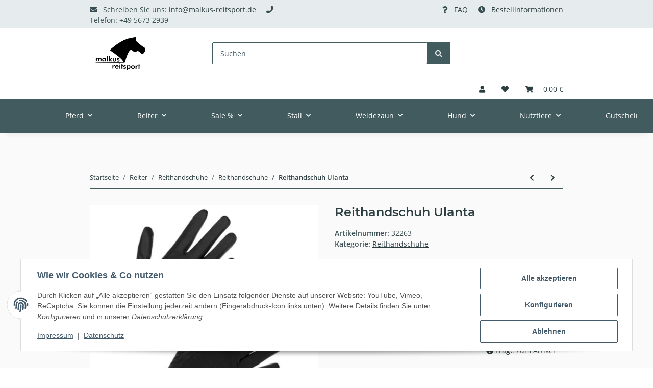

--- FILE ---
content_type: text/html; charset=utf-8
request_url: https://malkus-reitsport.de/Reithandschuh-Ulanta
body_size: 35573
content:
<!DOCTYPE html>
<html lang="de" itemscope itemtype="https://schema.org/ItemPage">
    
    <head>
        
            <meta http-equiv="content-type" content="text/html; charset=utf-8">
            <meta name="description" itemprop="description" content="Reithandschuh in großer Auswahl jetzt online bestellen">
                            <meta name="keywords" itemprop="keywords" content="Reithandschuh, Handschuh, Kerbl, Ulanta">
                        <meta name="viewport" content="width=device-width, initial-scale=1.0">
            <meta http-equiv="X-UA-Compatible" content="IE=edge">
                        <meta name="robots" content="index, follow">

            <meta itemprop="url" content="https://malkus-reitsport.de/Reithandschuh-Ulanta">
            <meta property="og:type" content="website">
            <meta property="og:site_name" content="Reithandschuh Ulanta, 19,99 €">
            <meta property="og:title" content="Reithandschuh Ulanta, 19,99 €">
            <meta property="og:description" content="Reithandschuh in großer Auswahl jetzt online bestellen">
            <meta property="og:url" content="https://malkus-reitsport.de/Reithandschuh-Ulanta">

                                    
                            <meta itemprop="image" content="https://malkus-reitsport.de/media/image/product/7731/lg/reithandschuh-ulanta.jpg">
                <meta property="og:image" content="https://malkus-reitsport.de/media/image/product/7731/lg/reithandschuh-ulanta.jpg">
                <meta property="og:image:width" content="900">
                <meta property="og:image:height" content="900">
                    

        <title itemprop="name">Reithandschuh Ulanta, 19,99 €</title>

                    <link rel="canonical" href="https://malkus-reitsport.de/Reithandschuh-Ulanta">
        
        

        
            <link rel="icon" href="https://malkus-reitsport.de/favicon.ico" sizes="48x48">
            <link rel="icon" href="https://malkus-reitsport.de/favicon.svg" sizes="any" type="image/svg+xml">
            <link rel="apple-touch-icon" href="https://malkus-reitsport.de/apple-touch-icon.png">
            <link rel="manifest" href="https://malkus-reitsport.de/site.webmanifest">
            <meta name="msapplication-TileColor" content="#1C1D2C">
            <meta name="msapplication-TileImage" content="https://malkus-reitsport.de/mstile-144x144.png">
        
        
            <meta name="theme-color" content="#1C1D2C">
        

        
                                                    
                <style id="criticalCSS">
                    
                        :root{--blue: #007bff;--indigo: #6610f2;--purple: #6f42c1;--pink: #e83e8c;--red: #dc3545;--orange: #fd7e14;--yellow: #ffc107;--green: #28a745;--teal: #20c997;--cyan: #17a2b8;--white: #ffffff;--gray: #425b5f;--gray-dark: #343a40;--primary: #425b5f;--secondary: #425b5f;--success: #1C871E;--info: #525252;--warning: #f39932;--danger: #b90000;--light: #e6eced;--dark: #384d50;--gray: #425b5f;--gray-light: #e6eced;--gray-medium: #425b5f;--gray-dark: #384d50;--gray-darker: #2d3e41;--breakpoint-xs: 0;--breakpoint-sm: 576px;--breakpoint-md: 768px;--breakpoint-lg: 992px;--breakpoint-xl: 1300px;--font-family-sans-serif: "Open Sans", sans-serif;--font-family-monospace: SFMono-Regular, Menlo, Monaco, Consolas, "Liberation Mono", "Courier New", monospace}*,*::before,*::after{box-sizing:border-box}html{font-family:sans-serif;line-height:1.15;-webkit-text-size-adjust:100%;-webkit-tap-highlight-color:rgba(0, 0, 0, 0)}article,aside,figcaption,figure,footer,header,hgroup,main,nav,section{display:block}body{margin:0;font-family:"Open Sans", sans-serif;font-size:0.875rem;font-weight:400;line-height:1.5;color:#384d50;text-align:left;background-color:#e6eced}[tabindex="-1"]:focus:not(:focus-visible){outline:0 !important}hr{box-sizing:content-box;height:0;overflow:visible}h1,h2,h3,h4,h5,h6{margin-top:0;margin-bottom:1rem}p{margin-top:0;margin-bottom:1rem}abbr[title],abbr[data-original-title]{text-decoration:underline;text-decoration:underline dotted;cursor:help;border-bottom:0;text-decoration-skip-ink:none}address{margin-bottom:1rem;font-style:normal;line-height:inherit}ol,ul,dl{margin-top:0;margin-bottom:1rem}ol ol,ul ul,ol ul,ul ol{margin-bottom:0}dt{font-weight:700}dd{margin-bottom:0.5rem;margin-left:0}blockquote{margin:0 0 1rem}b,strong{font-weight:bolder}small{font-size:80%}sub,sup{position:relative;font-size:75%;line-height:0;vertical-align:baseline}sub{bottom:-0.25em}sup{top:-0.5em}a{color:#2d3e41;text-decoration:underline;background-color:transparent}a:hover{color:#425b5f;text-decoration:none}a:not([href]):not([class]){color:inherit;text-decoration:none}a:not([href]):not([class]):hover{color:inherit;text-decoration:none}pre,code,kbd,samp{font-family:SFMono-Regular, Menlo, Monaco, Consolas, "Liberation Mono", "Courier New", monospace;font-size:1em}pre{margin-top:0;margin-bottom:1rem;overflow:auto;-ms-overflow-style:scrollbar}figure{margin:0 0 1rem}img{vertical-align:middle;border-style:none}svg{overflow:hidden;vertical-align:middle}table{border-collapse:collapse}caption{padding-top:0.75rem;padding-bottom:0.75rem;color:#425b5f;text-align:left;caption-side:bottom}th{text-align:inherit;text-align:-webkit-match-parent}label{display:inline-block;margin-bottom:0.5rem}button{border-radius:0}button:focus:not(:focus-visible){outline:0}input,button,select,optgroup,textarea{margin:0;font-family:inherit;font-size:inherit;line-height:inherit}button,input{overflow:visible}button,select{text-transform:none}[role="button"]{cursor:pointer}select{word-wrap:normal}button,[type="button"],[type="reset"],[type="submit"]{-webkit-appearance:button}button:not(:disabled),[type="button"]:not(:disabled),[type="reset"]:not(:disabled),[type="submit"]:not(:disabled){cursor:pointer}button::-moz-focus-inner,[type="button"]::-moz-focus-inner,[type="reset"]::-moz-focus-inner,[type="submit"]::-moz-focus-inner{padding:0;border-style:none}input[type="radio"],input[type="checkbox"]{box-sizing:border-box;padding:0}textarea{overflow:auto;resize:vertical}fieldset{min-width:0;padding:0;margin:0;border:0}legend{display:block;width:100%;max-width:100%;padding:0;margin-bottom:0.5rem;font-size:1.5rem;line-height:inherit;color:inherit;white-space:normal}progress{vertical-align:baseline}[type="number"]::-webkit-inner-spin-button,[type="number"]::-webkit-outer-spin-button{height:auto}[type="search"]{outline-offset:-2px;-webkit-appearance:none}[type="search"]::-webkit-search-decoration{-webkit-appearance:none}::-webkit-file-upload-button{font:inherit;-webkit-appearance:button}output{display:inline-block}summary{display:list-item;cursor:pointer}template{display:none}[hidden]{display:none !important}.img-fluid{max-width:100%;height:auto}.img-thumbnail{padding:0.25rem;background-color:#e6eced;border:1px solid #dee2e6;border-radius:0.125rem;box-shadow:0 1px 2px rgba(0, 0, 0, 0.075);max-width:100%;height:auto}.figure{display:inline-block}.figure-img{margin-bottom:0.5rem;line-height:1}.figure-caption{font-size:90%;color:#425b5f}code{font-size:87.5%;color:#e83e8c;word-wrap:break-word}a>code{color:inherit}kbd{padding:0.2rem 0.4rem;font-size:87.5%;color:#ffffff;background-color:#212529;border-radius:0.125rem;box-shadow:inset 0 -0.1rem 0 rgba(0, 0, 0, 0.25)}kbd kbd{padding:0;font-size:100%;font-weight:700;box-shadow:none}pre{display:block;font-size:87.5%;color:#212529}pre code{font-size:inherit;color:inherit;word-break:normal}.pre-scrollable{max-height:340px;overflow-y:scroll}.container,.container-fluid,.container-sm,.container-md,.container-lg,.container-xl{width:100%;padding-right:1rem;padding-left:1rem;margin-right:auto;margin-left:auto}@media (min-width:576px){.container,.container-sm{max-width:97vw}}@media (min-width:768px){.container,.container-sm,.container-md{max-width:720px}}@media (min-width:992px){.container,.container-sm,.container-md,.container-lg{max-width:960px}}@media (min-width:1300px){.container,.container-sm,.container-md,.container-lg,.container-xl{max-width:1250px}}.row{display:flex;flex-wrap:wrap;margin-right:-1rem;margin-left:-1rem}.no-gutters{margin-right:0;margin-left:0}.no-gutters>.col,.no-gutters>[class*="col-"]{padding-right:0;padding-left:0}.col-1,.col-2,.col-3,.col-4,.col-5,.col-6,.col-7,.col-8,.col-9,.col-10,.col-11,.col-12,.col,.col-auto,.col-sm-1,.col-sm-2,.col-sm-3,.col-sm-4,.col-sm-5,.col-sm-6,.col-sm-7,.col-sm-8,.col-sm-9,.col-sm-10,.col-sm-11,.col-sm-12,.col-sm,.col-sm-auto,.col-md-1,.col-md-2,.col-md-3,.col-md-4,.col-md-5,.col-md-6,.col-md-7,.col-md-8,.col-md-9,.col-md-10,.col-md-11,.col-md-12,.col-md,.col-md-auto,.col-lg-1,.col-lg-2,.col-lg-3,.col-lg-4,.col-lg-5,.col-lg-6,.col-lg-7,.col-lg-8,.col-lg-9,.col-lg-10,.col-lg-11,.col-lg-12,.col-lg,.col-lg-auto,.col-xl-1,.col-xl-2,.col-xl-3,.col-xl-4,.col-xl-5,.col-xl-6,.col-xl-7,.col-xl-8,.col-xl-9,.col-xl-10,.col-xl-11,.col-xl-12,.col-xl,.col-xl-auto{position:relative;width:100%;padding-right:1rem;padding-left:1rem}.col{flex-basis:0;flex-grow:1;max-width:100%}.row-cols-1>*{flex:0 0 100%;max-width:100%}.row-cols-2>*{flex:0 0 50%;max-width:50%}.row-cols-3>*{flex:0 0 33.3333333333%;max-width:33.3333333333%}.row-cols-4>*{flex:0 0 25%;max-width:25%}.row-cols-5>*{flex:0 0 20%;max-width:20%}.row-cols-6>*{flex:0 0 16.6666666667%;max-width:16.6666666667%}.col-auto{flex:0 0 auto;width:auto;max-width:100%}.col-1{flex:0 0 8.33333333%;max-width:8.33333333%}.col-2{flex:0 0 16.66666667%;max-width:16.66666667%}.col-3{flex:0 0 25%;max-width:25%}.col-4{flex:0 0 33.33333333%;max-width:33.33333333%}.col-5{flex:0 0 41.66666667%;max-width:41.66666667%}.col-6{flex:0 0 50%;max-width:50%}.col-7{flex:0 0 58.33333333%;max-width:58.33333333%}.col-8{flex:0 0 66.66666667%;max-width:66.66666667%}.col-9{flex:0 0 75%;max-width:75%}.col-10{flex:0 0 83.33333333%;max-width:83.33333333%}.col-11{flex:0 0 91.66666667%;max-width:91.66666667%}.col-12{flex:0 0 100%;max-width:100%}.order-first{order:-1}.order-last{order:13}.order-0{order:0}.order-1{order:1}.order-2{order:2}.order-3{order:3}.order-4{order:4}.order-5{order:5}.order-6{order:6}.order-7{order:7}.order-8{order:8}.order-9{order:9}.order-10{order:10}.order-11{order:11}.order-12{order:12}.offset-1{margin-left:8.33333333%}.offset-2{margin-left:16.66666667%}.offset-3{margin-left:25%}.offset-4{margin-left:33.33333333%}.offset-5{margin-left:41.66666667%}.offset-6{margin-left:50%}.offset-7{margin-left:58.33333333%}.offset-8{margin-left:66.66666667%}.offset-9{margin-left:75%}.offset-10{margin-left:83.33333333%}.offset-11{margin-left:91.66666667%}@media (min-width:576px){.col-sm{flex-basis:0;flex-grow:1;max-width:100%}.row-cols-sm-1>*{flex:0 0 100%;max-width:100%}.row-cols-sm-2>*{flex:0 0 50%;max-width:50%}.row-cols-sm-3>*{flex:0 0 33.3333333333%;max-width:33.3333333333%}.row-cols-sm-4>*{flex:0 0 25%;max-width:25%}.row-cols-sm-5>*{flex:0 0 20%;max-width:20%}.row-cols-sm-6>*{flex:0 0 16.6666666667%;max-width:16.6666666667%}.col-sm-auto{flex:0 0 auto;width:auto;max-width:100%}.col-sm-1{flex:0 0 8.33333333%;max-width:8.33333333%}.col-sm-2{flex:0 0 16.66666667%;max-width:16.66666667%}.col-sm-3{flex:0 0 25%;max-width:25%}.col-sm-4{flex:0 0 33.33333333%;max-width:33.33333333%}.col-sm-5{flex:0 0 41.66666667%;max-width:41.66666667%}.col-sm-6{flex:0 0 50%;max-width:50%}.col-sm-7{flex:0 0 58.33333333%;max-width:58.33333333%}.col-sm-8{flex:0 0 66.66666667%;max-width:66.66666667%}.col-sm-9{flex:0 0 75%;max-width:75%}.col-sm-10{flex:0 0 83.33333333%;max-width:83.33333333%}.col-sm-11{flex:0 0 91.66666667%;max-width:91.66666667%}.col-sm-12{flex:0 0 100%;max-width:100%}.order-sm-first{order:-1}.order-sm-last{order:13}.order-sm-0{order:0}.order-sm-1{order:1}.order-sm-2{order:2}.order-sm-3{order:3}.order-sm-4{order:4}.order-sm-5{order:5}.order-sm-6{order:6}.order-sm-7{order:7}.order-sm-8{order:8}.order-sm-9{order:9}.order-sm-10{order:10}.order-sm-11{order:11}.order-sm-12{order:12}.offset-sm-0{margin-left:0}.offset-sm-1{margin-left:8.33333333%}.offset-sm-2{margin-left:16.66666667%}.offset-sm-3{margin-left:25%}.offset-sm-4{margin-left:33.33333333%}.offset-sm-5{margin-left:41.66666667%}.offset-sm-6{margin-left:50%}.offset-sm-7{margin-left:58.33333333%}.offset-sm-8{margin-left:66.66666667%}.offset-sm-9{margin-left:75%}.offset-sm-10{margin-left:83.33333333%}.offset-sm-11{margin-left:91.66666667%}}@media (min-width:768px){.col-md{flex-basis:0;flex-grow:1;max-width:100%}.row-cols-md-1>*{flex:0 0 100%;max-width:100%}.row-cols-md-2>*{flex:0 0 50%;max-width:50%}.row-cols-md-3>*{flex:0 0 33.3333333333%;max-width:33.3333333333%}.row-cols-md-4>*{flex:0 0 25%;max-width:25%}.row-cols-md-5>*{flex:0 0 20%;max-width:20%}.row-cols-md-6>*{flex:0 0 16.6666666667%;max-width:16.6666666667%}.col-md-auto{flex:0 0 auto;width:auto;max-width:100%}.col-md-1{flex:0 0 8.33333333%;max-width:8.33333333%}.col-md-2{flex:0 0 16.66666667%;max-width:16.66666667%}.col-md-3{flex:0 0 25%;max-width:25%}.col-md-4{flex:0 0 33.33333333%;max-width:33.33333333%}.col-md-5{flex:0 0 41.66666667%;max-width:41.66666667%}.col-md-6{flex:0 0 50%;max-width:50%}.col-md-7{flex:0 0 58.33333333%;max-width:58.33333333%}.col-md-8{flex:0 0 66.66666667%;max-width:66.66666667%}.col-md-9{flex:0 0 75%;max-width:75%}.col-md-10{flex:0 0 83.33333333%;max-width:83.33333333%}.col-md-11{flex:0 0 91.66666667%;max-width:91.66666667%}.col-md-12{flex:0 0 100%;max-width:100%}.order-md-first{order:-1}.order-md-last{order:13}.order-md-0{order:0}.order-md-1{order:1}.order-md-2{order:2}.order-md-3{order:3}.order-md-4{order:4}.order-md-5{order:5}.order-md-6{order:6}.order-md-7{order:7}.order-md-8{order:8}.order-md-9{order:9}.order-md-10{order:10}.order-md-11{order:11}.order-md-12{order:12}.offset-md-0{margin-left:0}.offset-md-1{margin-left:8.33333333%}.offset-md-2{margin-left:16.66666667%}.offset-md-3{margin-left:25%}.offset-md-4{margin-left:33.33333333%}.offset-md-5{margin-left:41.66666667%}.offset-md-6{margin-left:50%}.offset-md-7{margin-left:58.33333333%}.offset-md-8{margin-left:66.66666667%}.offset-md-9{margin-left:75%}.offset-md-10{margin-left:83.33333333%}.offset-md-11{margin-left:91.66666667%}}@media (min-width:992px){.col-lg{flex-basis:0;flex-grow:1;max-width:100%}.row-cols-lg-1>*{flex:0 0 100%;max-width:100%}.row-cols-lg-2>*{flex:0 0 50%;max-width:50%}.row-cols-lg-3>*{flex:0 0 33.3333333333%;max-width:33.3333333333%}.row-cols-lg-4>*{flex:0 0 25%;max-width:25%}.row-cols-lg-5>*{flex:0 0 20%;max-width:20%}.row-cols-lg-6>*{flex:0 0 16.6666666667%;max-width:16.6666666667%}.col-lg-auto{flex:0 0 auto;width:auto;max-width:100%}.col-lg-1{flex:0 0 8.33333333%;max-width:8.33333333%}.col-lg-2{flex:0 0 16.66666667%;max-width:16.66666667%}.col-lg-3{flex:0 0 25%;max-width:25%}.col-lg-4{flex:0 0 33.33333333%;max-width:33.33333333%}.col-lg-5{flex:0 0 41.66666667%;max-width:41.66666667%}.col-lg-6{flex:0 0 50%;max-width:50%}.col-lg-7{flex:0 0 58.33333333%;max-width:58.33333333%}.col-lg-8{flex:0 0 66.66666667%;max-width:66.66666667%}.col-lg-9{flex:0 0 75%;max-width:75%}.col-lg-10{flex:0 0 83.33333333%;max-width:83.33333333%}.col-lg-11{flex:0 0 91.66666667%;max-width:91.66666667%}.col-lg-12{flex:0 0 100%;max-width:100%}.order-lg-first{order:-1}.order-lg-last{order:13}.order-lg-0{order:0}.order-lg-1{order:1}.order-lg-2{order:2}.order-lg-3{order:3}.order-lg-4{order:4}.order-lg-5{order:5}.order-lg-6{order:6}.order-lg-7{order:7}.order-lg-8{order:8}.order-lg-9{order:9}.order-lg-10{order:10}.order-lg-11{order:11}.order-lg-12{order:12}.offset-lg-0{margin-left:0}.offset-lg-1{margin-left:8.33333333%}.offset-lg-2{margin-left:16.66666667%}.offset-lg-3{margin-left:25%}.offset-lg-4{margin-left:33.33333333%}.offset-lg-5{margin-left:41.66666667%}.offset-lg-6{margin-left:50%}.offset-lg-7{margin-left:58.33333333%}.offset-lg-8{margin-left:66.66666667%}.offset-lg-9{margin-left:75%}.offset-lg-10{margin-left:83.33333333%}.offset-lg-11{margin-left:91.66666667%}}@media (min-width:1300px){.col-xl{flex-basis:0;flex-grow:1;max-width:100%}.row-cols-xl-1>*{flex:0 0 100%;max-width:100%}.row-cols-xl-2>*{flex:0 0 50%;max-width:50%}.row-cols-xl-3>*{flex:0 0 33.3333333333%;max-width:33.3333333333%}.row-cols-xl-4>*{flex:0 0 25%;max-width:25%}.row-cols-xl-5>*{flex:0 0 20%;max-width:20%}.row-cols-xl-6>*{flex:0 0 16.6666666667%;max-width:16.6666666667%}.col-xl-auto{flex:0 0 auto;width:auto;max-width:100%}.col-xl-1{flex:0 0 8.33333333%;max-width:8.33333333%}.col-xl-2{flex:0 0 16.66666667%;max-width:16.66666667%}.col-xl-3{flex:0 0 25%;max-width:25%}.col-xl-4{flex:0 0 33.33333333%;max-width:33.33333333%}.col-xl-5{flex:0 0 41.66666667%;max-width:41.66666667%}.col-xl-6{flex:0 0 50%;max-width:50%}.col-xl-7{flex:0 0 58.33333333%;max-width:58.33333333%}.col-xl-8{flex:0 0 66.66666667%;max-width:66.66666667%}.col-xl-9{flex:0 0 75%;max-width:75%}.col-xl-10{flex:0 0 83.33333333%;max-width:83.33333333%}.col-xl-11{flex:0 0 91.66666667%;max-width:91.66666667%}.col-xl-12{flex:0 0 100%;max-width:100%}.order-xl-first{order:-1}.order-xl-last{order:13}.order-xl-0{order:0}.order-xl-1{order:1}.order-xl-2{order:2}.order-xl-3{order:3}.order-xl-4{order:4}.order-xl-5{order:5}.order-xl-6{order:6}.order-xl-7{order:7}.order-xl-8{order:8}.order-xl-9{order:9}.order-xl-10{order:10}.order-xl-11{order:11}.order-xl-12{order:12}.offset-xl-0{margin-left:0}.offset-xl-1{margin-left:8.33333333%}.offset-xl-2{margin-left:16.66666667%}.offset-xl-3{margin-left:25%}.offset-xl-4{margin-left:33.33333333%}.offset-xl-5{margin-left:41.66666667%}.offset-xl-6{margin-left:50%}.offset-xl-7{margin-left:58.33333333%}.offset-xl-8{margin-left:66.66666667%}.offset-xl-9{margin-left:75%}.offset-xl-10{margin-left:83.33333333%}.offset-xl-11{margin-left:91.66666667%}}.nav{display:flex;flex-wrap:wrap;padding-left:0;margin-bottom:0;list-style:none}.nav-link{display:block;padding:0.5rem 1rem;text-decoration:none}.nav-link:hover,.nav-link:focus{text-decoration:none}.nav-link.disabled{color:#425b5f;pointer-events:none;cursor:default}.nav-tabs{border-bottom:1px solid #dee2e6}.nav-tabs .nav-link{margin-bottom:-1px;border:1px solid transparent;border-top-left-radius:0;border-top-right-radius:0}.nav-tabs .nav-link:hover,.nav-tabs .nav-link:focus{border-color:transparent}.nav-tabs .nav-link.disabled{color:#425b5f;background-color:transparent;border-color:transparent}.nav-tabs .nav-link.active,.nav-tabs .nav-item.show .nav-link{color:#2d3e41;background-color:transparent;border-color:#425b5f}.nav-tabs .dropdown-menu{margin-top:-1px;border-top-left-radius:0;border-top-right-radius:0}.nav-pills .nav-link{border-radius:0.125rem}.nav-pills .nav-link.active,.nav-pills .show>.nav-link{color:#ffffff;background-color:#425b5f}.nav-fill>.nav-link,.nav-fill .nav-item{flex:1 1 auto;text-align:center}.nav-justified>.nav-link,.nav-justified .nav-item{flex-basis:0;flex-grow:1;text-align:center}.tab-content>.tab-pane{display:none}.tab-content>.active{display:block}.navbar{position:relative;display:flex;flex-wrap:wrap;align-items:center;justify-content:space-between;padding:0.4rem 1rem}.navbar .container,.navbar .container-fluid,.navbar .container-sm,.navbar .container-md,.navbar .container-lg,.navbar .container-xl,.navbar>.container-sm,.navbar>.container-md,.navbar>.container-lg,.navbar>.container-xl{display:flex;flex-wrap:wrap;align-items:center;justify-content:space-between}.navbar-brand{display:inline-block;padding-top:0.40625rem;padding-bottom:0.40625rem;margin-right:1rem;font-size:1rem;line-height:inherit;white-space:nowrap}.navbar-brand:hover,.navbar-brand:focus{text-decoration:none}.navbar-nav{display:flex;flex-direction:column;padding-left:0;margin-bottom:0;list-style:none}.navbar-nav .nav-link{padding-right:0;padding-left:0}.navbar-nav .dropdown-menu{position:static;float:none}.navbar-text{display:inline-block;padding-top:0.5rem;padding-bottom:0.5rem}.navbar-collapse{flex-basis:100%;flex-grow:1;align-items:center}.navbar-toggler{padding:0.25rem 0.75rem;font-size:1rem;line-height:1;background-color:transparent;border:1px solid transparent;border-radius:0.125rem}.navbar-toggler:hover,.navbar-toggler:focus{text-decoration:none}.navbar-toggler-icon{display:inline-block;width:1.5em;height:1.5em;vertical-align:middle;content:"";background:50% / 100% 100% no-repeat}.navbar-nav-scroll{max-height:75vh;overflow-y:auto}@media (max-width:575.98px){.navbar-expand-sm>.container,.navbar-expand-sm>.container-fluid,.navbar-expand-sm>.container-sm,.navbar-expand-sm>.container-md,.navbar-expand-sm>.container-lg,.navbar-expand-sm>.container-xl{padding-right:0;padding-left:0}}@media (min-width:576px){.navbar-expand-sm{flex-flow:row nowrap;justify-content:flex-start}.navbar-expand-sm .navbar-nav{flex-direction:row}.navbar-expand-sm .navbar-nav .dropdown-menu{position:absolute}.navbar-expand-sm .navbar-nav .nav-link{padding-right:1.5rem;padding-left:1.5rem}.navbar-expand-sm>.container,.navbar-expand-sm>.container-fluid,.navbar-expand-sm>.container-sm,.navbar-expand-sm>.container-md,.navbar-expand-sm>.container-lg,.navbar-expand-sm>.container-xl{flex-wrap:nowrap}.navbar-expand-sm .navbar-nav-scroll{overflow:visible}.navbar-expand-sm .navbar-collapse{display:flex !important;flex-basis:auto}.navbar-expand-sm .navbar-toggler{display:none}}@media (max-width:767.98px){.navbar-expand-md>.container,.navbar-expand-md>.container-fluid,.navbar-expand-md>.container-sm,.navbar-expand-md>.container-md,.navbar-expand-md>.container-lg,.navbar-expand-md>.container-xl{padding-right:0;padding-left:0}}@media (min-width:768px){.navbar-expand-md{flex-flow:row nowrap;justify-content:flex-start}.navbar-expand-md .navbar-nav{flex-direction:row}.navbar-expand-md .navbar-nav .dropdown-menu{position:absolute}.navbar-expand-md .navbar-nav .nav-link{padding-right:1.5rem;padding-left:1.5rem}.navbar-expand-md>.container,.navbar-expand-md>.container-fluid,.navbar-expand-md>.container-sm,.navbar-expand-md>.container-md,.navbar-expand-md>.container-lg,.navbar-expand-md>.container-xl{flex-wrap:nowrap}.navbar-expand-md .navbar-nav-scroll{overflow:visible}.navbar-expand-md .navbar-collapse{display:flex !important;flex-basis:auto}.navbar-expand-md .navbar-toggler{display:none}}@media (max-width:991.98px){.navbar-expand-lg>.container,.navbar-expand-lg>.container-fluid,.navbar-expand-lg>.container-sm,.navbar-expand-lg>.container-md,.navbar-expand-lg>.container-lg,.navbar-expand-lg>.container-xl{padding-right:0;padding-left:0}}@media (min-width:992px){.navbar-expand-lg{flex-flow:row nowrap;justify-content:flex-start}.navbar-expand-lg .navbar-nav{flex-direction:row}.navbar-expand-lg .navbar-nav .dropdown-menu{position:absolute}.navbar-expand-lg .navbar-nav .nav-link{padding-right:1.5rem;padding-left:1.5rem}.navbar-expand-lg>.container,.navbar-expand-lg>.container-fluid,.navbar-expand-lg>.container-sm,.navbar-expand-lg>.container-md,.navbar-expand-lg>.container-lg,.navbar-expand-lg>.container-xl{flex-wrap:nowrap}.navbar-expand-lg .navbar-nav-scroll{overflow:visible}.navbar-expand-lg .navbar-collapse{display:flex !important;flex-basis:auto}.navbar-expand-lg .navbar-toggler{display:none}}@media (max-width:1299.98px){.navbar-expand-xl>.container,.navbar-expand-xl>.container-fluid,.navbar-expand-xl>.container-sm,.navbar-expand-xl>.container-md,.navbar-expand-xl>.container-lg,.navbar-expand-xl>.container-xl{padding-right:0;padding-left:0}}@media (min-width:1300px){.navbar-expand-xl{flex-flow:row nowrap;justify-content:flex-start}.navbar-expand-xl .navbar-nav{flex-direction:row}.navbar-expand-xl .navbar-nav .dropdown-menu{position:absolute}.navbar-expand-xl .navbar-nav .nav-link{padding-right:1.5rem;padding-left:1.5rem}.navbar-expand-xl>.container,.navbar-expand-xl>.container-fluid,.navbar-expand-xl>.container-sm,.navbar-expand-xl>.container-md,.navbar-expand-xl>.container-lg,.navbar-expand-xl>.container-xl{flex-wrap:nowrap}.navbar-expand-xl .navbar-nav-scroll{overflow:visible}.navbar-expand-xl .navbar-collapse{display:flex !important;flex-basis:auto}.navbar-expand-xl .navbar-toggler{display:none}}.navbar-expand{flex-flow:row nowrap;justify-content:flex-start}.navbar-expand>.container,.navbar-expand>.container-fluid,.navbar-expand>.container-sm,.navbar-expand>.container-md,.navbar-expand>.container-lg,.navbar-expand>.container-xl{padding-right:0;padding-left:0}.navbar-expand .navbar-nav{flex-direction:row}.navbar-expand .navbar-nav .dropdown-menu{position:absolute}.navbar-expand .navbar-nav .nav-link{padding-right:1.5rem;padding-left:1.5rem}.navbar-expand>.container,.navbar-expand>.container-fluid,.navbar-expand>.container-sm,.navbar-expand>.container-md,.navbar-expand>.container-lg,.navbar-expand>.container-xl{flex-wrap:nowrap}.navbar-expand .navbar-nav-scroll{overflow:visible}.navbar-expand .navbar-collapse{display:flex !important;flex-basis:auto}.navbar-expand .navbar-toggler{display:none}.navbar-light .navbar-brand{color:rgba(0, 0, 0, 0.9)}.navbar-light .navbar-brand:hover,.navbar-light .navbar-brand:focus{color:rgba(0, 0, 0, 0.9)}.navbar-light .navbar-nav .nav-link{color:#384d50}.navbar-light .navbar-nav .nav-link:hover,.navbar-light .navbar-nav .nav-link:focus{color:#425b5f}.navbar-light .navbar-nav .nav-link.disabled{color:rgba(0, 0, 0, 0.3)}.navbar-light .navbar-nav .show>.nav-link,.navbar-light .navbar-nav .active>.nav-link,.navbar-light .navbar-nav .nav-link.show,.navbar-light .navbar-nav .nav-link.active{color:rgba(0, 0, 0, 0.9)}.navbar-light .navbar-toggler{color:#384d50;border-color:rgba(0, 0, 0, 0.1)}.navbar-light .navbar-toggler-icon{background-image:url("data:image/svg+xml,%3csvg xmlns='http://www.w3.org/2000/svg' width='30' height='30' viewBox='0 0 30 30'%3e%3cpath stroke='%23384d50' stroke-linecap='round' stroke-miterlimit='10' stroke-width='2' d='M4 7h22M4 15h22M4 23h22'/%3e%3c/svg%3e")}.navbar-light .navbar-text{color:#384d50}.navbar-light .navbar-text a{color:rgba(0, 0, 0, 0.9)}.navbar-light .navbar-text a:hover,.navbar-light .navbar-text a:focus{color:rgba(0, 0, 0, 0.9)}.navbar-dark .navbar-brand{color:#ffffff}.navbar-dark .navbar-brand:hover,.navbar-dark .navbar-brand:focus{color:#ffffff}.navbar-dark .navbar-nav .nav-link{color:rgba(255, 255, 255, 0.5)}.navbar-dark .navbar-nav .nav-link:hover,.navbar-dark .navbar-nav .nav-link:focus{color:rgba(255, 255, 255, 0.75)}.navbar-dark .navbar-nav .nav-link.disabled{color:rgba(255, 255, 255, 0.25)}.navbar-dark .navbar-nav .show>.nav-link,.navbar-dark .navbar-nav .active>.nav-link,.navbar-dark .navbar-nav .nav-link.show,.navbar-dark .navbar-nav .nav-link.active{color:#ffffff}.navbar-dark .navbar-toggler{color:rgba(255, 255, 255, 0.5);border-color:rgba(255, 255, 255, 0.1)}.navbar-dark .navbar-toggler-icon{background-image:url("data:image/svg+xml,%3csvg xmlns='http://www.w3.org/2000/svg' width='30' height='30' viewBox='0 0 30 30'%3e%3cpath stroke='rgba%28255, 255, 255, 0.5%29' stroke-linecap='round' stroke-miterlimit='10' stroke-width='2' d='M4 7h22M4 15h22M4 23h22'/%3e%3c/svg%3e")}.navbar-dark .navbar-text{color:rgba(255, 255, 255, 0.5)}.navbar-dark .navbar-text a{color:#ffffff}.navbar-dark .navbar-text a:hover,.navbar-dark .navbar-text a:focus{color:#ffffff}.fa,.fas,.far,.fal{display:inline-block}h1,h2,h3,h4,h5,h6,.h1,.h2,.h3,.productlist-filter-headline,.h4,.h5,.h6{margin-bottom:1rem;font-family:Montserrat, sans-serif;font-weight:400;line-height:1.2;color:#2d3e41}h1,.h1{font-size:1.875rem}h2,.h2{font-size:1.5rem}h3,.h3,.productlist-filter-headline{font-size:1rem}h4,.h4{font-size:0.875rem}h5,.h5{font-size:0.875rem}h6,.h6{font-size:0.875rem}.label-slide .form-group:not(.exclude-from-label-slide):not(.checkbox) label{display:none}.modal{display:none}.carousel-thumbnails .slick-arrow{opacity:0}.consent-modal:not(.active){display:none}.consent-banner-icon{width:1em;height:1em}.mini>#consent-banner{display:none}html{overflow-y:scroll}.dropdown-menu{display:none}.dropdown-toggle::after{content:"";margin-left:0.5rem;display:inline-block}.input-group{position:relative;display:flex;flex-wrap:wrap;align-items:stretch;width:100%}.input-group>.form-control{flex:1 1 auto;width:1%}#main-wrapper,#header-top-bar,header{background:#ffffff}.container-fluid-xl{max-width:103.125rem}.nav-dividers .nav-item{position:relative}.nav-dividers .nav-item:not(:last-child)::after{content:"";position:absolute;right:0;top:0.5rem;height:calc(100% - 1rem);border-right:0.0625rem solid currentColor}.nav-link{text-decoration:none}.nav-scrollbar{overflow:hidden;display:flex;align-items:center}.nav-scrollbar .nav,.nav-scrollbar .navbar-nav{flex-wrap:nowrap}.nav-scrollbar .nav-item{white-space:nowrap}.nav-scrollbar-inner{overflow-x:auto;padding-bottom:1.5rem;align-self:flex-start}#shop-nav{align-items:center;flex-shrink:0;margin-left:auto}@media (max-width:767.98px){#shop-nav .nav-link{padding-left:0.75rem;padding-right:0.75rem}}.breadcrumb{display:flex;flex-wrap:wrap;padding:0.5rem 0;margin-bottom:0;list-style:none;background-color:transparent;border-radius:0}.breadcrumb-item+.breadcrumb-item{padding-left:0.5rem}.breadcrumb-item+.breadcrumb-item::before{display:inline-block;padding-right:0.5rem;color:#425b5f;content:"/"}.breadcrumb-item.active{color:#2d3e41;font-weight:700}.breadcrumb-item.first::before{display:none}.breadcrumb-wrapper{margin-bottom:2rem}@media (min-width:992px){.breadcrumb-wrapper{border-style:solid;border-color:#425b5f;border-width:1px 0}}.breadcrumb{font-size:0.8125rem}.breadcrumb a{text-decoration:none}.breadcrumb-back{padding-right:1rem;margin-right:1rem;border-right:1px solid #425b5f}#header-top-bar{position:relative;background-color:#ffffff;z-index:1021;flex-direction:row-reverse}#header-top-bar,header{background-color:#ffffff;color:#384d50}#header-top-bar a,header a{text-decoration:none;color:#384d50}#header-top-bar a:hover:not(.dropdown-item):not(.btn),header a:hover:not(.dropdown-item):not(.btn){color:#425b5f}header{box-shadow:0 1rem 0.5625rem -0.75rem rgba(0, 0, 0, 0.06);position:relative;z-index:1020}header .form-control,header .form-control:focus{background-color:#ffffff;color:#384d50}header .navbar{padding:0;position:static}@media (min-width:992px){header{padding-bottom:0}header .navbar-brand{margin-right:3rem}}header .navbar-brand{padding-top:0.4rem;padding-bottom:0.4rem}header .navbar-brand img{height:2rem;width:auto}header .navbar-toggler{color:#2d3e41}header .nav-right .dropdown-menu{margin-top:-0.03125rem;box-shadow:inset 0 1rem 0.5625rem -0.75rem rgba(0, 0, 0, 0.06)}@media (min-width:992px){header .navbar-brand{padding-top:0.6rem;padding-bottom:0.6rem}header .navbar-brand img{height:3.0625rem}header .navbar-collapse{height:4.3125rem}header .navbar-nav>.nav-item>.nav-link{position:relative;padding:1.5rem}header .navbar-nav>.nav-item>.nav-link::before{content:"";position:absolute;bottom:0;left:50%;transform:translateX(-50%);border-width:0 0 6px;border-color:#425b5f;border-style:solid;transition:width 0.4s;width:0}header .navbar-nav>.nav-item.active>.nav-link::before,header .navbar-nav>.nav-item:hover>.nav-link::before,header .navbar-nav>.nav-item.hover>.nav-link::before{width:100%}header .navbar-nav>.nav-item .nav{flex-wrap:wrap}header .navbar-nav .nav .nav-link{padding:0}header .navbar-nav .nav .nav-link::after{display:none}header .navbar-nav .dropdown .nav-item{width:100%}header .nav-mobile-body{align-self:flex-start;width:100%}header .nav-scrollbar-inner{width:100%}header .nav-right .nav-link{padding-top:1.5rem;padding-bottom:1.5rem}}.btn{display:inline-block;font-weight:600;color:#384d50;text-align:center;vertical-align:middle;user-select:none;background-color:transparent;border:1px solid transparent;padding:0.625rem 0.9375rem;font-size:0.875rem;line-height:1.5;border-radius:0.125rem}.btn.disabled,.btn:disabled{opacity:0.65;box-shadow:none}.btn:not(:disabled):not(.disabled):active,.btn:not(:disabled):not(.disabled).active{box-shadow:none}.form-control{display:block;width:100%;height:calc(1.5em + 1.25rem + 2px);padding:0.625rem 0.9375rem;font-size:0.875rem;font-weight:400;line-height:1.5;color:#384d50;background-color:#ffffff;background-clip:padding-box;border:1px solid #425b5f;border-radius:0.125rem;box-shadow:inset 0 1px 1px rgba(0, 0, 0, 0.075);transition:border-color 0.15s ease-in-out, box-shadow 0.15s ease-in-out}@media (prefers-reduced-motion:reduce){.form-control{transition:none}}.square{display:flex;position:relative}.square::before{content:"";display:inline-block;padding-bottom:100%}.flex-row-reverse{flex-direction:row-reverse !important}.flex-column{flex-direction:column !important}.justify-content-start{justify-content:flex-start !important}.collapse:not(.show){display:none}.d-none{display:none !important}.d-block{display:block !important}.d-flex{display:flex !important}.d-inline-block{display:inline-block !important}@media (min-width:992px){.d-lg-none{display:none !important}.d-lg-block{display:block !important}.d-lg-flex{display:flex !important}}@media (min-width:768px){.d-md-none{display:none !important}.d-md-block{display:block !important}.d-md-flex{display:flex !important}.d-md-inline-block{display:inline-block !important}}.form-group{margin-bottom:1rem}.btn-secondary{background-color:#425b5f;color:#e6eced}.btn-outline-secondary{color:#425b5f;border-color:#425b5f}.btn-group{display:inline-flex}.productlist-filter-headline{border-bottom:1px solid #425b5f;padding-bottom:0.5rem;margin-bottom:1rem}hr{margin-top:1rem;margin-bottom:1rem;border:0;border-top:1px solid rgba(0, 0, 0, 0.1)}.badge-circle-1{background-color:#ffffff}#content{padding-bottom:3rem}#content-wrapper{margin-top:0}#content-wrapper.has-fluid{padding-top:1rem}#content-wrapper:not(.has-fluid){padding-top:2rem}@media (min-width:992px){#content-wrapper:not(.has-fluid){padding-top:4rem}}#search{margin-right:1rem;display:none}@media (min-width:992px){#search{display:block}}#footer{background-color:#e6eced;color:#384d50}.toggler-logo-wrapper{float:left}@media (min-width:992px){.toggler-logo-wrapper .logo-wrapper{padding-left:1.5rem}}@media (max-width:991.98px){.toggler-logo-wrapper{position:absolute}.toggler-logo-wrapper .logo-wrapper{float:left}.toggler-logo-wrapper .burger-menu-wrapper{float:left;padding-top:1rem}}.navbar .container{display:block}.lazyloading{color:transparent;width:auto;height:auto;max-width:40px;max-height:40px}.lazyload{opacity:0 !important}
                    
                    
                                                                            @media (min-width: 992px) {
                                header .navbar-brand img {
                                    height: 49px;
                                }
                                                                    nav.navbar {
                                        height: calc(49px + 1.2rem);
                                    }
                                                            }
                                            
                </style>
            
                                        <link rel="preload" href="https://malkus-reitsport.de/asset/malkus.css,plugin_css?v=5.1.5" as="style" onload="this.onload=null;this.rel='stylesheet'">
                <noscript>
                    <link href="https://malkus-reitsport.de/asset/malkus.css,plugin_css?v=5.1.5" rel="stylesheet">
                </noscript>
            
                                    <script>
                /*! loadCSS rel=preload polyfill. [c]2017 Filament Group, Inc. MIT License */
                (function (w) {
                    "use strict";
                    if (!w.loadCSS) {
                        w.loadCSS = function (){};
                    }
                    var rp = loadCSS.relpreload = {};
                    rp.support                  = (function () {
                        var ret;
                        try {
                            ret = w.document.createElement("link").relList.supports("preload");
                        } catch (e) {
                            ret = false;
                        }
                        return function () {
                            return ret;
                        };
                    })();
                    rp.bindMediaToggle          = function (link) {
                        var finalMedia = link.media || "all";

                        function enableStylesheet() {
                            if (link.addEventListener) {
                                link.removeEventListener("load", enableStylesheet);
                            } else if (link.attachEvent) {
                                link.detachEvent("onload", enableStylesheet);
                            }
                            link.setAttribute("onload", null);
                            link.media = finalMedia;
                        }

                        if (link.addEventListener) {
                            link.addEventListener("load", enableStylesheet);
                        } else if (link.attachEvent) {
                            link.attachEvent("onload", enableStylesheet);
                        }
                        setTimeout(function () {
                            link.rel   = "stylesheet";
                            link.media = "only x";
                        });
                        setTimeout(enableStylesheet, 3000);
                    };

                    rp.poly = function () {
                        if (rp.support()) {
                            return;
                        }
                        var links = w.document.getElementsByTagName("link");
                        for (var i = 0; i < links.length; i++) {
                            var link = links[i];
                            if (link.rel === "preload" && link.getAttribute("as") === "style" && !link.getAttribute("data-loadcss")) {
                                link.setAttribute("data-loadcss", true);
                                rp.bindMediaToggle(link);
                            }
                        }
                    };

                    if (!rp.support()) {
                        rp.poly();

                        var run = w.setInterval(rp.poly, 500);
                        if (w.addEventListener) {
                            w.addEventListener("load", function () {
                                rp.poly();
                                w.clearInterval(run);
                            });
                        } else if (w.attachEvent) {
                            w.attachEvent("onload", function () {
                                rp.poly();
                                w.clearInterval(run);
                            });
                        }
                    }

                    if (typeof exports !== "undefined") {
                        exports.loadCSS = loadCSS;
                    }
                    else {
                        w.loadCSS = loadCSS;
                    }
                }(typeof global !== "undefined" ? global : this));
            </script>
                                        <link rel="alternate" type="application/rss+xml" title="Newsfeed Malkus Reitsport in Espenau | Fachgeschäft für Reitsport" href="https://malkus-reitsport.de/rss.xml">
                                                        

                

        <script src="https://malkus-reitsport.de/templates/NOVA/js/jquery-3.7.1.min.js"></script>

                                    <script defer src="https://malkus-reitsport.de/asset/jtl3.js?v=5.1.5"></script>
                    
        
                    <script defer src="https://malkus-reitsport.de/templates/malkus/js/custom.js?v=5.1.5"></script>
        
        

        
                            <link rel="preload" href="https://malkus-reitsport.de/templates/NOVA/themes/base/fonts/opensans/open-sans-600.woff2" as="font" crossorigin>
                <link rel="preload" href="https://malkus-reitsport.de/templates/NOVA/themes/base/fonts/opensans/open-sans-regular.woff2" as="font" crossorigin>
                <link rel="preload" href="https://malkus-reitsport.de/templates/NOVA/themes/base/fonts/montserrat/Montserrat-SemiBold.woff2" as="font" crossorigin>
                        <link rel="preload" href="https://malkus-reitsport.de/templates/NOVA/themes/base/fontawesome/webfonts/fa-solid-900.woff2" as="font" crossorigin>
            <link rel="preload" href="https://malkus-reitsport.de/templates/NOVA/themes/base/fontawesome/webfonts/fa-regular-400.woff2" as="font" crossorigin>
        
        
            <link rel="modulepreload" href="https://malkus-reitsport.de/templates/NOVA/js/app/globals.js" as="script" crossorigin>
            <link rel="modulepreload" href="https://malkus-reitsport.de/templates/NOVA/js/app/snippets/form-counter.js" as="script" crossorigin>
            <link rel="modulepreload" href="https://malkus-reitsport.de/templates/NOVA/js/app/plugins/navscrollbar.js" as="script" crossorigin>
            <link rel="modulepreload" href="https://malkus-reitsport.de/templates/NOVA/js/app/plugins/tabdrop.js" as="script" crossorigin>
            <link rel="modulepreload" href="https://malkus-reitsport.de/templates/NOVA/js/app/views/header.js" as="script" crossorigin>
            <link rel="modulepreload" href="https://malkus-reitsport.de/templates/NOVA/js/app/views/productdetails.js" as="script" crossorigin>
        
                        
                    
        <script type="module" src="https://malkus-reitsport.de/templates/NOVA/js/app/app.js"></script>
        <script>(function(){
            // back-to-list-link mechanics

                            let has_starting_point = window.sessionStorage.getItem('has_starting_point') === 'true';
                let product_id         = Number(window.sessionStorage.getItem('cur_product_id'));
                let page_visits        = Number(window.sessionStorage.getItem('product_page_visits'));
                let no_reload          = performance.getEntriesByType('navigation')[0].type !== 'reload';

                let browseNext         =                         9045;

                let browsePrev         =                         7414;

                let should_render_link = true;

                if (has_starting_point === false) {
                    should_render_link = false;
                } else if (product_id === 0) {
                    product_id  = 7731;
                    page_visits = 1;
                } else if (product_id === 7731) {
                    if (no_reload) {
                        page_visits ++;
                    }
                } else if (product_id === browseNext || product_id === browsePrev) {
                    product_id = 7731;
                    page_visits ++;
                } else {
                    has_starting_point = false;
                    should_render_link = false;
                }

                window.sessionStorage.setItem('has_starting_point', has_starting_point);
                window.sessionStorage.setItem('cur_product_id', product_id);
                window.sessionStorage.setItem('product_page_visits', page_visits);
                window.should_render_backtolist_link = should_render_link;
                    })()</script>
    </head>
    

    
    
        <body class="                     wish-compare-animation-mobile                                                                is-nova" data-page="1">
<script src="https://malkus-reitsport.de/plugins/jtl_paypal_commerce/frontend/template/ecs/jsTemplates/standaloneButtonTemplate.js?v=1.1.0"></script>
                 <script src="https://malkus-reitsport.de/plugins/jtl_paypal_commerce/frontend/template/ecs/jsTemplates/activeButtonLabelTemplate.js?v=1.1.0"></script>
                 <script src="https://malkus-reitsport.de/plugins/jtl_paypal_commerce/frontend/template/ecs/init.js?v=1.1.0"></script><script src="https://malkus-reitsport.de/plugins/jtl_paypal_commerce/frontend/template/instalmentBanner/jsTemplates/instalmentBannerPlaceholder.js?v=1.1.0"></script>
    
                                
                
        
            
                                <div class="malkusTopBar">
    <div class="container">
        <div class="row">
            <div class="col-6 malkusTopDiv"><p style="margin-right: 30px;">
                <i class="fa fa-envelope mr-2"></i> Schreiben Sie uns: <a href="mailto:info@malkus-reitsport.de">info@malkus-reitsport.de</a>
                <i class="fa fa-phone ml-3 mr-2"></i> Telefon: +49 5673 2939
            </p></div>
            <div class="col-6 malkusTopDiv text-right"><p style="margin-left: 30px;">
                <i class="fa fa-question mr-2"></i> <a href="/FAQ">FAQ</a>
                <i class="fa fa-clock ml-3 mr-2"></i> <a href="/Versandinformationen">Bestellinformationen</a>
            </p></div>
        </div>
    </div>
</div>
                            
                        
                <button id="burger-menu" class="burger-menu-wrapper navbar-toggler collapsed " type="button" data-toggle="collapse" data-target="#mainNavigation" aria-controls="mainNavigation" aria-expanded="false" aria-label="Toggle navigation">
                    <span class="navbar-toggler-icon"></span>
                </button>
            
            <div class="container d-none d-lg-block">
                <div class="row">
                    <div class="col-sm-6 col-lg-3 malkusLogodiv">
                    
                        <div id="logo" class="logo-wrapper" itemprop="publisher" itemscope itemtype="http://schema.org/Organization">
                            <span itemprop="name" class="d-none">Malkus Reitsport</span>
                            <meta itemprop="url" content="https://malkus-reitsport.de">
                            <meta itemprop="logo" content="https://malkus-reitsport.de/bilder/intern/shoplogo/malkus_reitsport_logo_blk.png">
                            <a href="https://malkus-reitsport.de" title="Malkus Reitsport in Espenau | Fachgeschäft für Reitsport" class="navbar-brand">
                                                                
            <img src="https://malkus-reitsport.de/bilder/intern/shoplogo/malkus_reitsport_logo_blk.png" class="" id="shop-logo" alt="Malkus Reitsport in Espenau | Fachgeschäft für Reitsport">
    
                                                        
</a>                        </div>
                    </div>
                    
                    <div class="col-sm-6 col-lg-7 malkusHeader align-items-center d-flex">
                        
                            <form class="" target="_self" action="index.php" method="get">
    <input type="hidden" class="jtl_token" name="jtl_token" value="44539fbf499d5c8f21789cbb5e74767e68538af18c56084618156aa53ab10baf">
                                        <div class="input-group mt-0" role="group">
                                            <input type="text" class="form-control ac_input" placeholder="Suchen" id="search-header" name="qs" autocomplete="off" aria-label="Suchen">

                                    <div class="input-group-append ">
                                                        
    
<button type="submit" class="btn  btn-secondary" name="search" aria-label="Suchen">
    <span class="fas fa-search"></span>
</button>
                                    
    </div>
                                    <span class="form-clear d-none"><i class="fas fa-times"></i></span>
                                
    </div>
                            
</form>
                        
                    </div>
                    
                        <ul id="shop-nav" class="nav nav-right order-lg-last nav-icons mt-0
                    ">
                                
                                
        
                            
                            
    <ul id="shop-nav" class="nav nav-right order-lg-last nav-icons
                    ">
            
                            
    

    
    
            

                    
        
                    
        
            
        
        
        
            
    <li class="nav-item dropdown account-icon-dropdown" aria-expanded="false">
    <a class="nav-link nav-link-custom
                " href="#" data-toggle="dropdown" aria-haspopup="true" aria-expanded="false" role="button" aria-label="Mein Konto">
        <span class="fas fa-user"></span>
    </a>
    <div class="dropdown-menu
         dropdown-menu-right    ">
                            
                <div class="dropdown-body lg-min-w-lg">
                    <form class="jtl-validate label-slide" target="_self" action="https://malkus-reitsport.de/Mein-Konto" method="post">
    <input type="hidden" class="jtl_token" name="jtl_token" value="44539fbf499d5c8f21789cbb5e74767e68538af18c56084618156aa53ab10baf">
                                
                            <fieldset id="quick-login">
                                
                                        <div id="696f954fe864f" aria-labelledby="form-group-label-696f954fe864f" class="form-group " role="group">
                    <div class="d-flex flex-column-reverse">
                                                                        <input type="email" class="form-control  form-control-sm" placeholder=" " id="email_quick" required name="email" autocomplete="email">

                                    
                <label id="form-group-label-696f954fe864f" for="email_quick" class="col-form-label pt-0">
                    E-Mail-Adresse
                </label>
            </div>
            </div>
                                
                                
                                        <div id="696f954fe877c" aria-labelledby="form-group-label-696f954fe877c" class="form-group account-icon-dropdown-pass" role="group">
                    <div class="d-flex flex-column-reverse">
                                                                        <input type="password" class="form-control  form-control-sm" placeholder=" " id="password_quick" required name="passwort" autocomplete="current-password">

                                    
                <label id="form-group-label-696f954fe877c" for="password_quick" class="col-form-label pt-0">
                    Passwort
                </label>
            </div>
            </div>
                                
                                
                                                                    
                                
                                        <fieldset class="form-group " id="696f954fe88dd">
                                <div>
                                                        <input type="hidden" class="form-control " value="1" name="login">

                                                                                    
    
<button type="submit" class="btn  btn-primary btn-sm btn-block" id="submit-btn">
    Anmelden
</button>
                                    
                            </div>
            </fieldset>
                                
                            </fieldset>
                        
                    
</form>
                    
                        <a href="https://malkus-reitsport.de/Passwort-vergessen" title="Passwort vergessen" rel="nofollow">
                                Passwort vergessen
                        
</a>                    
                </div>
                
                    <div class="dropdown-footer">
                        Neu hier?
                        <a href="https://malkus-reitsport.de/Registrieren" title="Jetzt registrieren!" rel="nofollow">
                                Jetzt registrieren!
                        
</a>                    </div>
                
            
            
    </div>
</li>

        
                                    
                    
        <li id="shop-nav-compare" title="Vergleichsliste" class="nav-item dropdown d-none">
        
            <a href="#" class="nav-link" aria-haspopup="true" aria-expanded="false" aria-label="Vergleichsliste" data-toggle="dropdown">
                    <i class="fas fa-list">
                    <span id="comparelist-badge" class="fa-sup" title="0">
                        0
                    </span>
                </i>
            
</a>        
        
            <div id="comparelist-dropdown-container" class="dropdown-menu dropdown-menu-right lg-min-w-lg">
                <div id="comparelist-dropdown-content">
                    
                        
    
        <div class="comparelist-dropdown-table table-responsive max-h-sm lg-max-h">
                    </div>
    
    
        <div class="comparelist-dropdown-table-body dropdown-body">
                            
                    Bitte fügen Sie mindestens zwei Artikel zur Vergleichsliste hinzu.
                
                    </div>
    

                    
                </div>
            </div>
        
    </li>

                
                        
                
                            <li id="shop-nav-wish" class="nav-item dropdown ">
            
                <a href="#" class="nav-link" aria-expanded="false" aria-label="Wunschzettel" data-toggle="dropdown">
                        <i class="fas fa-heart">
                        <span id="badge-wl-count" class="fa-sup  d-none" title="0">
                            0
                        </span>
                    </i>
                
</a>            
            
                <div id="nav-wishlist-collapse" class="dropdown-menu dropdown-menu-right lg-min-w-lg">
                    <div id="wishlist-dropdown-container">
                        
                            
    
        
        <div class="wishlist-dropdown-footer dropdown-body">
            
                    
    
<a class="btn  btn-primary btn-sm btn-block" href="https://malkus-reitsport.de/Wunschliste?newWL=1">
                        Wunschzettel erstellen
                
</a>
            
        </div>
    

                        
                    </div>
                </div>
            
        </li>
    
            
                
            
    <li class="cart-icon-dropdown nav-item dropdown ">
        
            <a href="#" class="nav-link" aria-expanded="false" aria-label="Warenkorb" data-toggle="dropdown">
                    
                    <i class="fas fa-shopping-cart cart-icon-dropdown-icon">
                                            </i>
                
                
                    <span class="cart-icon-dropdown-price">0,00 €</span>
                
            
</a>        
        
            
    <div class="cart-dropdown dropdown-menu dropdown-menu-right lg-min-w-lg">
                
                    
                    
                <a target="_self" href="https://malkus-reitsport.de/Warenkorb" class="dropdown-item cart-dropdown-empty" rel="nofollow" title="Es befinden sich keine Artikel im Warenkorb.">
                    Es befinden sich keine Artikel im Warenkorb.
                
</a>
            
            </div>

        
    </li>

        
    
</ul>

                        
</ul>
                    
                </div>
            </div>
                        <div class="container"> 
             
                    <div id="logo" class="logo-wrapper d-lg-none" itemprop="publisher" itemscope itemtype="http://schema.org/Organization">
                        <span itemprop="name" class="d-none">Malkus Reitsport</span>
                        <meta itemprop="url" content="https://malkus-reitsport.de">
                        <meta itemprop="logo" content="https://malkus-reitsport.de/bilder/intern/shoplogo/malkus_reitsport_logo_blk.png">
                        <a href="https://malkus-reitsport.de" title="Malkus Reitsport in Espenau | Fachgeschäft für Reitsport" class="navbar-brand">
                                                        
            <img src="https://malkus-reitsport.de/bilder/intern/shoplogo/malkus_reitsport_logo_blk.png" class="" id="shop-logo" alt="Malkus Reitsport in Espenau | Fachgeschäft für Reitsport">
    
                                                
</a>                    </div>
                
            </div>
            <header class="d-print-none sticky-top fixed-navbar" id="jtl-nav-wrapper">
                
                    <div class="malkusKlein container-fluid ">
                    
                        <div class="toggler-logo-wrapper">
                            
                                <button id="burger-menu" class="burger-menu-wrapper navbar-toggler collapsed " type="button" data-toggle="collapse" data-target="#mainNavigation" aria-controls="mainNavigation" aria-expanded="false" aria-label="Toggle navigation">
                                    <span class="navbar-toggler-icon"></span>
                                </button>
                            
                        </div>
                        <nav class="navbar justify-content-start align-items-lg-end navbar-expand-lg
                 navbar-expand-1">
                               
                                                            
                                                            
                                
                                                                
                                    <div id="mainNavigation" class="collapse navbar-collapse nav-scrollbar">
                                        
                                            <div class="nav-mobile-header d-lg-none">
                                                

<div class="row align-items-center-util">
                                                        
<div class="col nav-mobile-header-toggler">
                                                        
                                                            <button class="navbar-toggler collapsed" type="button" data-toggle="collapse" data-target="#mainNavigation" aria-controls="mainNavigation" aria-expanded="false" aria-label="Toggle navigation">
                                                                <span class="navbar-toggler-icon"></span>
                                                            </button>
                                                        
                                                    
</div>
                                                    
<div class="col col-auto nav-mobile-header-name ml-auto-util">
                                                        <span class="nav-offcanvas-title">Menü</span>
                                                        
                                                            <a href="#" class="nav-offcanvas-title d-none" data-menu-back="">
                                                                    <span class="fas fa-chevron-left icon-mr-2"></span>
                                                                <span>Zurück</span>
                                                            
</a>                                                        
                                                    
</div>
                                                
</div>
                                                <hr class="nav-mobile-header-hr">
                                            </div>
                                        
                                        
                                            <div class="nav-mobile-body">
                                                <ul class="navbar-nav nav-scrollbar-inner mr-auto">
                                                        
                                                        
    
    <li class="nav-item nav-scrollbar-item malkusLogoMini">
    <a class="nav-link         " target="_self">
            <span class="align-self-center"><img onclick="javascript:window.scrollTo(0, 0);" class="malkusLogo" src="/templates/malkus/themes/malkus/images/malkus_reitsport_logo_white.png"></span>
    
    </a>
</li>

                                        
                <li class="nav-item nav-scrollbar-item dropdown dropdown-full
                                        ">
                    <a href="https://malkus-reitsport.de/pferd_4" title="Pferd" class="nav-link dropdown-toggle" target="_self">
                            <span class="nav-mobile-heading">Pferd</span>
                    
</a>                    <div class="dropdown-menu">
                        <div class="dropdown-body">
                            <div class="container subcategory-wrapper">
                                    

<div class="row lg-row-lg nav">
                                                
<div class="col nav-item-lg-m nav-item dropdown d-lg-none col-lg-4 col-xl-3">
                                        <a href="https://malkus-reitsport.de/pferd_4" rel="nofollow">
                                                <strong class="nav-mobile-heading">Pferd anzeigen</strong>
                                        
</a>                                    
</div>
                                    
                                                                                                                                                                                                                                                                                    
<div class="col nav-item-lg-m nav-item dropdown col-lg-4 col-xl-3">
                                                    
                                                        
    
            
    
        <a href="https://malkus-reitsport.de/Eskadron-Kollektion" class="categories-recursive-link d-lg-block submenu-headline submenu-headline-toplevel 1 nav-link dropdown-toggle" aria-expanded="false" data-category-id="217">
                            <span class="text-truncate d-block">
                Eskadron Kollektion            </span>
        
</a>    
            
            <div class="categories-recursive-dropdown dropdown-menu">
                <ul class="nav 
                    ">
                        
                        <li class="nav-item d-lg-none">
                            <a href="https://malkus-reitsport.de/Eskadron-Kollektion">
                                    <strong class="nav-mobile-heading">
                                    Eskadron Kollektion anzeigen
                                </strong>
                            
</a>                        </li>
                    
                    
                                                                                    
                                    <li class="nav-item" data-category-id="239">
    <a class="nav-link         " target="_self" href="https://malkus-reitsport.de/Classic-Sports-FS24">
                                            <span class="text-truncate d-block">
                                            Classic Sports FS24                                        </span>
                                    
    </a>
</li>
                                
                                                                                                                
                                    <li class="nav-item" data-category-id="249">
    <a class="nav-link         " target="_self" href="https://malkus-reitsport.de/Classic-Sports-S-S-2025">
                                            <span class="text-truncate d-block">
                                            Classic Sports S/S 2025                                        </span>
                                    
    </a>
</li>
                                
                                                                                                                
                                    <li class="nav-item" data-category-id="252">
    <a class="nav-link         " target="_self" href="https://malkus-reitsport.de/DYNAMIC-25">
                                            <span class="text-truncate d-block">
                                            DYNAMIC 25                                        </span>
                                    
    </a>
</li>
                                
                                                                                                                
                                    <li class="nav-item" data-category-id="247">
    <a class="nav-link         " target="_self" href="https://malkus-reitsport.de/Heritage-24">
                                            <span class="text-truncate d-block">
                                            Heritage 24                                        </span>
                                    
    </a>
</li>
                                
                                                                                                                
                                    <li class="nav-item" data-category-id="254">
    <a class="nav-link         " target="_self" href="https://malkus-reitsport.de/Heritage-25-26">
                                            <span class="text-truncate d-block">
                                            Heritage 25/26                                        </span>
                                    
    </a>
</li>
                                
                                                                                                                
                                    <li class="nav-item" data-category-id="232">
    <a class="nav-link         " target="_self" href="https://malkus-reitsport.de/HERITAGE-23-24">
                                            <span class="text-truncate d-block">
                                            HERITAGE 23/24                                        </span>
                                    
    </a>
</li>
                                
                                                                        
                
</ul>
            </div>
        
    
                                                    
                                                
</div>
                                                                                                    
<div class="col nav-item-lg-m nav-item  col-lg-4 col-xl-3">
                                                    
                                                        
    
            
    
        <a href="https://malkus-reitsport.de/stollenhufbeschlag" class="categories-recursive-link d-lg-block submenu-headline submenu-headline-toplevel 1 " aria-expanded="false" data-category-id="21">
                            <span class="text-truncate d-block">
                Stollen &amp; Hufbeschlag            </span>
        
</a>    
    
                                                    
                                                
</div>
                                                                                                    
<div class="col nav-item-lg-m nav-item  col-lg-4 col-xl-3">
                                                    
                                                        
    
            
    
        <a href="https://malkus-reitsport.de/Westernzubehoer" class="categories-recursive-link d-lg-block submenu-headline submenu-headline-toplevel 1 " aria-expanded="false" data-category-id="233">
                            <span class="text-truncate d-block">
                Westernzubehör            </span>
        
</a>    
    
                                                    
                                                
</div>
                                                                                                    
<div class="col nav-item-lg-m nav-item dropdown col-lg-4 col-xl-3">
                                                    
                                                        
    
            
    
        <a href="https://malkus-reitsport.de/pferdedecken" class="categories-recursive-link d-lg-block submenu-headline submenu-headline-toplevel 1 nav-link dropdown-toggle" aria-expanded="false" data-category-id="16">
                            <span class="text-truncate d-block">
                Pferdedecken            </span>
        
</a>    
            
            <div class="categories-recursive-dropdown dropdown-menu">
                <ul class="nav 
                    ">
                        
                        <li class="nav-item d-lg-none">
                            <a href="https://malkus-reitsport.de/pferdedecken">
                                    <strong class="nav-mobile-heading">
                                    Pferdedecken anzeigen
                                </strong>
                            
</a>                        </li>
                    
                    
                                                                                    
                                    <li class="nav-item" data-category-id="59">
    <a class="nav-link         " target="_self" href="https://malkus-reitsport.de/outdoordecken">
                                            <span class="text-truncate d-block">
                                            Outdoordecken                                        </span>
                                    
    </a>
</li>
                                
                                                                                                                
                                    <li class="nav-item" data-category-id="60">
    <a class="nav-link         " target="_self" href="https://malkus-reitsport.de/stall-transportdecken">
                                            <span class="text-truncate d-block">
                                            Stall-&amp;Transportdecken                                        </span>
                                    
    </a>
</li>
                                
                                                                                                                
                                    <li class="nav-item" data-category-id="57">
    <a class="nav-link         " target="_self" href="https://malkus-reitsport.de/fliegendecken">
                                            <span class="text-truncate d-block">
                                            Fliegendecken                                        </span>
                                    
    </a>
</li>
                                
                                                                                                                
                                    <li class="nav-item" data-category-id="56">
    <a class="nav-link         " target="_self" href="https://malkus-reitsport.de/ausreitdecken">
                                            <span class="text-truncate d-block">
                                            Ausreitdecken                                        </span>
                                    
    </a>
</li>
                                
                                                                                                                
                                    <li class="nav-item" data-category-id="55">
    <a class="nav-link         " target="_self" href="https://malkus-reitsport.de/abschwitzdecken">
                                            <span class="text-truncate d-block">
                                            Abschwitzdecken                                        </span>
                                    
    </a>
</li>
                                
                                                                                                                
                                    <li class="nav-item" data-category-id="58">
    <a class="nav-link         " target="_self" href="https://malkus-reitsport.de/fuehranlagendecken">
                                            <span class="text-truncate d-block">
                                            Führanlagendecken                                        </span>
                                    
    </a>
</li>
                                
                                                                                                                
                                    <li class="nav-item" data-category-id="61">
    <a class="nav-link         " target="_self" href="https://malkus-reitsport.de/zubehoer">
                                            <span class="text-truncate d-block">
                                            Zubehör Pferdedecken                                        </span>
                                    
    </a>
</li>
                                
                                                                        
                
</ul>
            </div>
        
    
                                                    
                                                
</div>
                                                                                                    
<div class="col nav-item-lg-m nav-item dropdown col-lg-4 col-xl-3">
                                                    
                                                        
    
            
    
        <a href="https://malkus-reitsport.de/fliegenschutz" class="categories-recursive-link d-lg-block submenu-headline submenu-headline-toplevel 1 nav-link dropdown-toggle" aria-expanded="false" data-category-id="12">
                            <span class="text-truncate d-block">
                Fliegenschutz            </span>
        
</a>    
            
            <div class="categories-recursive-dropdown dropdown-menu">
                <ul class="nav 
                    ">
                        
                        <li class="nav-item d-lg-none">
                            <a href="https://malkus-reitsport.de/fliegenschutz">
                                    <strong class="nav-mobile-heading">
                                    Fliegenschutz anzeigen
                                </strong>
                            
</a>                        </li>
                    
                    
                                                                                    
                                    <li class="nav-item" data-category-id="92">
    <a class="nav-link         " target="_self" href="https://malkus-reitsport.de/fliegendecken-fliegenschutz">
                                            <span class="text-truncate d-block">
                                            Fliegendecken &amp; Ekzemerdecken                                        </span>
                                    
    </a>
</li>
                                
                                                                                                                
                                    <li class="nav-item" data-category-id="93">
    <a class="nav-link         " target="_self" href="https://malkus-reitsport.de/fliegenmasken-fransen">
                                            <span class="text-truncate d-block">
                                            Fliegenmasken &amp; Fransen                                        </span>
                                    
    </a>
</li>
                                
                                                                                                                
                                    <li class="nav-item" data-category-id="94">
    <a class="nav-link         " target="_self" href="https://malkus-reitsport.de/fliegenspray">
                                            <span class="text-truncate d-block">
                                            Fliegenspray                                        </span>
                                    
    </a>
</li>
                                
                                                                        
                
</ul>
            </div>
        
    
                                                    
                                                
</div>
                                                                                                    
<div class="col nav-item-lg-m nav-item dropdown col-lg-4 col-xl-3">
                                                    
                                                        
    
            
    
        <a href="https://malkus-reitsport.de/sattelzubehoer" class="categories-recursive-link d-lg-block submenu-headline submenu-headline-toplevel 1 nav-link dropdown-toggle" aria-expanded="false" data-category-id="20">
                            <span class="text-truncate d-block">
                Sättel &amp; Zubehör            </span>
        
</a>    
            
            <div class="categories-recursive-dropdown dropdown-menu">
                <ul class="nav 
                    ">
                        
                        <li class="nav-item d-lg-none">
                            <a href="https://malkus-reitsport.de/sattelzubehoer">
                                    <strong class="nav-mobile-heading">
                                    Sättel &amp; Zubehör anzeigen
                                </strong>
                            
</a>                        </li>
                    
                    
                                                                                    
                                    <li class="nav-item" data-category-id="226">
    <a class="nav-link         " target="_self" href="https://malkus-reitsport.de/Saettel-Sattelkissen">
                                            <span class="text-truncate d-block">
                                            Sättel &amp; Sattelkissen                                        </span>
                                    
    </a>
</li>
                                
                                                                                                                
                                    <li class="nav-item" data-category-id="81">
    <a class="nav-link         " target="_self" href="https://malkus-reitsport.de/sattelgurte">
                                            <span class="text-truncate d-block">
                                            Sattelgurte<span class="more-subcategories"> (2)</span>                                        </span>
                                    
    </a>
</li>
                                
                                                                                                                
                                    <li class="nav-item" data-category-id="19">
    <a class="nav-link         " target="_self" href="https://malkus-reitsport.de/sattelunterlagen">
                                            <span class="text-truncate d-block">
                                            Sattelunterlagen<span class="more-subcategories"> (2)</span>                                        </span>
                                    
    </a>
</li>
                                
                                                                                                                
                                    <li class="nav-item" data-category-id="82">
    <a class="nav-link         " target="_self" href="https://malkus-reitsport.de/sattelgurtschoner">
                                            <span class="text-truncate d-block">
                                            Sattelgurtschoner                                        </span>
                                    
    </a>
</li>
                                
                                                                                                                
                                    <li class="nav-item" data-category-id="83">
    <a class="nav-link         " target="_self" href="https://malkus-reitsport.de/steigbuegel">
                                            <span class="text-truncate d-block">
                                            Steigbügel                                        </span>
                                    
    </a>
</li>
                                
                                                                                                                
                                    <li class="nav-item" data-category-id="84">
    <a class="nav-link         " target="_self" href="https://malkus-reitsport.de/steigbuegelriemen">
                                            <span class="text-truncate d-block">
                                            Steigbügelriemen                                        </span>
                                    
    </a>
</li>
                                
                                                                                                                
                                    <li class="nav-item" data-category-id="197">
    <a class="nav-link         " target="_self" href="https://malkus-reitsport.de/Sonstiges-Sattelzubehoer">
                                            <span class="text-truncate d-block">
                                            Sonstiges Sattelzubehör                                        </span>
                                    
    </a>
</li>
                                
                                                                        
                
</ul>
            </div>
        
    
                                                    
                                                
</div>
                                                                                                    
<div class="col nav-item-lg-m nav-item dropdown col-lg-4 col-xl-3">
                                                    
                                                        
    
            
    
        <a href="https://malkus-reitsport.de/trensenhilfszuegel" class="categories-recursive-link d-lg-block submenu-headline submenu-headline-toplevel 1 nav-link dropdown-toggle" aria-expanded="false" data-category-id="22">
                            <span class="text-truncate d-block">
                Trensen &amp; Hilfszügel            </span>
        
</a>    
            
            <div class="categories-recursive-dropdown dropdown-menu">
                <ul class="nav 
                    ">
                        
                        <li class="nav-item d-lg-none">
                            <a href="https://malkus-reitsport.de/trensenhilfszuegel">
                                    <strong class="nav-mobile-heading">
                                    Trensen &amp; Hilfszügel anzeigen
                                </strong>
                            
</a>                        </li>
                    
                    
                                                                                    
                                    <li class="nav-item" data-category-id="66">
    <a class="nav-link         " target="_self" href="https://malkus-reitsport.de/trensen">
                                            <span class="text-truncate d-block">
                                            Trensen                                        </span>
                                    
    </a>
</li>
                                
                                                                                                                
                                    <li class="nav-item" data-category-id="70">
    <a class="nav-link         " target="_self" href="https://malkus-reitsport.de/kandaren">
                                            <span class="text-truncate d-block">
                                            Kandaren                                        </span>
                                    
    </a>
</li>
                                
                                                                                                                
                                    <li class="nav-item" data-category-id="65">
    <a class="nav-link         " target="_self" href="https://malkus-reitsport.de/stirnbaender">
                                            <span class="text-truncate d-block">
                                            Stirnbänder                                        </span>
                                    
    </a>
</li>
                                
                                                                                                                
                                    <li class="nav-item" data-category-id="68">
    <a class="nav-link         " target="_self" href="https://malkus-reitsport.de/zuegel">
                                            <span class="text-truncate d-block">
                                            Zügel                                        </span>
                                    
    </a>
</li>
                                
                                                                                                                
                                    <li class="nav-item" data-category-id="69">
    <a class="nav-link         " target="_self" href="https://malkus-reitsport.de/hilfszuegel">
                                            <span class="text-truncate d-block">
                                            Hilfszügel                                        </span>
                                    
    </a>
</li>
                                
                                                                                                                
                                    <li class="nav-item" data-category-id="67">
    <a class="nav-link         " target="_self" href="https://malkus-reitsport.de/trensenzubhoer">
                                            <span class="text-truncate d-block">
                                            Trensenzubehör                                        </span>
                                    
    </a>
</li>
                                
                                                                        
                
</ul>
            </div>
        
    
                                                    
                                                
</div>
                                                                                                    
<div class="col nav-item-lg-m nav-item dropdown col-lg-4 col-xl-3">
                                                    
                                                        
    
            
    
        <a href="https://malkus-reitsport.de/halfterstrick" class="categories-recursive-link d-lg-block submenu-headline submenu-headline-toplevel 1 nav-link dropdown-toggle" aria-expanded="false" data-category-id="14">
                            <span class="text-truncate d-block">
                Halfter &amp; Strick            </span>
        
</a>    
            
            <div class="categories-recursive-dropdown dropdown-menu">
                <ul class="nav 
                    ">
                        
                        <li class="nav-item d-lg-none">
                            <a href="https://malkus-reitsport.de/halfterstrick">
                                    <strong class="nav-mobile-heading">
                                    Halfter &amp; Strick anzeigen
                                </strong>
                            
</a>                        </li>
                    
                    
                                                                                    
                                    <li class="nav-item" data-category-id="63">
    <a class="nav-link         " target="_self" href="https://malkus-reitsport.de/halfter">
                                            <span class="text-truncate d-block">
                                            Halfter                                        </span>
                                    
    </a>
</li>
                                
                                                                                                                
                                    <li class="nav-item" data-category-id="64">
    <a class="nav-link         " target="_self" href="https://malkus-reitsport.de/stricke">
                                            <span class="text-truncate d-block">
                                            Stricke                                        </span>
                                    
    </a>
</li>
                                
                                                                                                                
                                    <li class="nav-item" data-category-id="62">
    <a class="nav-link         " target="_self" href="https://malkus-reitsport.de/fressbremse">
                                            <span class="text-truncate d-block">
                                            Fressbremse                                        </span>
                                    
    </a>
</li>
                                
                                                                        
                
</ul>
            </div>
        
    
                                                    
                                                
</div>
                                                                                                    
<div class="col nav-item-lg-m nav-item dropdown col-lg-4 col-xl-3">
                                                    
                                                        
    
            
    
        <a href="https://malkus-reitsport.de/gebisse" class="categories-recursive-link d-lg-block submenu-headline submenu-headline-toplevel 1 nav-link dropdown-toggle" aria-expanded="false" data-category-id="13">
                            <span class="text-truncate d-block">
                Gebisse            </span>
        
</a>    
            
            <div class="categories-recursive-dropdown dropdown-menu">
                <ul class="nav 
                    ">
                        
                        <li class="nav-item d-lg-none">
                            <a href="https://malkus-reitsport.de/gebisse">
                                    <strong class="nav-mobile-heading">
                                    Gebisse anzeigen
                                </strong>
                            
</a>                        </li>
                    
                    
                                                                                    
                                    <li class="nav-item" data-category-id="71">
    <a class="nav-link         " target="_self" href="https://malkus-reitsport.de/doppelt-gebrochen">
                                            <span class="text-truncate d-block">
                                            doppelt gebrochen                                        </span>
                                    
    </a>
</li>
                                
                                                                                                                
                                    <li class="nav-item" data-category-id="72">
    <a class="nav-link         " target="_self" href="https://malkus-reitsport.de/einfach-gebrochen">
                                            <span class="text-truncate d-block">
                                            einfach gebrochen                                        </span>
                                    
    </a>
</li>
                                
                                                                                                                
                                    <li class="nav-item" data-category-id="220">
    <a class="nav-link         " target="_self" href="https://malkus-reitsport.de/Stangengebiss">
                                            <span class="text-truncate d-block">
                                            Stangengebiss                                        </span>
                                    
    </a>
</li>
                                
                                                                                                                
                                    <li class="nav-item" data-category-id="74">
    <a class="nav-link         " target="_self" href="https://malkus-reitsport.de/zubehoer-gebisse">
                                            <span class="text-truncate d-block">
                                            Zubehör Gebisse                                        </span>
                                    
    </a>
</li>
                                
                                                                        
                
</ul>
            </div>
        
    
                                                    
                                                
</div>
                                                                                                    
<div class="col nav-item-lg-m nav-item dropdown col-lg-4 col-xl-3">
                                                    
                                                        
    
            
    
        <a href="https://malkus-reitsport.de/beinschutz" class="categories-recursive-link d-lg-block submenu-headline submenu-headline-toplevel 1 nav-link dropdown-toggle" aria-expanded="false" data-category-id="10">
                            <span class="text-truncate d-block">
                Beinschutz &amp; Gamaschen            </span>
        
</a>    
            
            <div class="categories-recursive-dropdown dropdown-menu">
                <ul class="nav 
                    ">
                        
                        <li class="nav-item d-lg-none">
                            <a href="https://malkus-reitsport.de/beinschutz">
                                    <strong class="nav-mobile-heading">
                                    Beinschutz &amp; Gamaschen anzeigen
                                </strong>
                            
</a>                        </li>
                    
                    
                                                                                    
                                    <li class="nav-item" data-category-id="195">
    <a class="nav-link         " target="_self" href="https://malkus-reitsport.de/Gamaschen">
                                            <span class="text-truncate d-block">
                                            Gamaschen                                        </span>
                                    
    </a>
</li>
                                
                                                                                                                
                                    <li class="nav-item" data-category-id="89">
    <a class="nav-link         " target="_self" href="https://malkus-reitsport.de/streichkappen">
                                            <span class="text-truncate d-block">
                                            Streichkappen                                        </span>
                                    
    </a>
</li>
                                
                                                                                                                
                                    <li class="nav-item" data-category-id="87">
    <a class="nav-link         " target="_self" href="https://malkus-reitsport.de/bandagenbandagierunterlagen">
                                            <span class="text-truncate d-block">
                                            Bandagen &amp; Bandagierunterlagen                                        </span>
                                    
    </a>
</li>
                                
                                                                                                                
                                    <li class="nav-item" data-category-id="88">
    <a class="nav-link         " target="_self" href="https://malkus-reitsport.de/hufglocken">
                                            <span class="text-truncate d-block">
                                            Hufglocken                                        </span>
                                    
    </a>
</li>
                                
                                                                                                                
                                    <li class="nav-item" data-category-id="90">
    <a class="nav-link         " target="_self" href="https://malkus-reitsport.de/transport-stallgamaschen">
                                            <span class="text-truncate d-block">
                                            Transport-&amp;Stallgamaschen                                        </span>
                                    
    </a>
</li>
                                
                                                                        
                
</ul>
            </div>
        
    
                                                    
                                                
</div>
                                                                                                    
<div class="col nav-item-lg-m nav-item dropdown col-lg-4 col-xl-3">
                                                    
                                                        
    
            
    
        <a href="https://malkus-reitsport.de/longierbedarf" class="categories-recursive-link d-lg-block submenu-headline submenu-headline-toplevel 1 nav-link dropdown-toggle" aria-expanded="false" data-category-id="15">
                            <span class="text-truncate d-block">
                Longierbedarf &amp; Bodenarbeit            </span>
        
</a>    
            
            <div class="categories-recursive-dropdown dropdown-menu">
                <ul class="nav 
                    ">
                        
                        <li class="nav-item d-lg-none">
                            <a href="https://malkus-reitsport.de/longierbedarf">
                                    <strong class="nav-mobile-heading">
                                    Longierbedarf &amp; Bodenarbeit anzeigen
                                </strong>
                            
</a>                        </li>
                    
                    
                                                                                    
                                    <li class="nav-item" data-category-id="11">
    <a class="nav-link         " target="_self" href="https://malkus-reitsport.de/bodenarbeit">
                                            <span class="text-truncate d-block">
                                            Bodenarbeit                                        </span>
                                    
    </a>
</li>
                                
                                                                                                                
                                    <li class="nav-item" data-category-id="75">
    <a class="nav-link         " target="_self" href="https://malkus-reitsport.de/kappzaum">
                                            <span class="text-truncate d-block">
                                            Kappzaum                                        </span>
                                    
    </a>
</li>
                                
                                                                                                                
                                    <li class="nav-item" data-category-id="76">
    <a class="nav-link         " target="_self" href="https://malkus-reitsport.de/longe">
                                            <span class="text-truncate d-block">
                                            Longen                                        </span>
                                    
    </a>
</li>
                                
                                                                                                                
                                    <li class="nav-item" data-category-id="77">
    <a class="nav-link         " target="_self" href="https://malkus-reitsport.de/longiergurt">
                                            <span class="text-truncate d-block">
                                            Longiergurt                                        </span>
                                    
    </a>
</li>
                                
                                                                                                                
                                    <li class="nav-item" data-category-id="78">
    <a class="nav-link         " target="_self" href="https://malkus-reitsport.de/longierpeitschen">
                                            <span class="text-truncate d-block">
                                            Longierpeitschen                                        </span>
                                    
    </a>
</li>
                                
                                                                                                                
                                    <li class="nav-item" data-category-id="79">
    <a class="nav-link         " target="_self" href="https://malkus-reitsport.de/longierunterlagen">
                                            <span class="text-truncate d-block">
                                            Longierunterlagen                                        </span>
                                    
    </a>
</li>
                                
                                                                                                                
                                    <li class="nav-item" data-category-id="80">
    <a class="nav-link         " target="_self" href="https://malkus-reitsport.de/zubehoer-longierbedarf">
                                            <span class="text-truncate d-block">
                                            Zubehör Longierbedarf                                        </span>
                                    
    </a>
</li>
                                
                                                                        
                
</ul>
            </div>
        
    
                                                    
                                                
</div>
                                                                                                    
<div class="col nav-item-lg-m nav-item dropdown col-lg-4 col-xl-3">
                                                    
                                                        
    
            
    
        <a href="https://malkus-reitsport.de/pflegeprodukte" class="categories-recursive-link d-lg-block submenu-headline submenu-headline-toplevel 1 nav-link dropdown-toggle" aria-expanded="false" data-category-id="18">
                            <span class="text-truncate d-block">
                Pflegeprodukte            </span>
        
</a>    
            
            <div class="categories-recursive-dropdown dropdown-menu">
                <ul class="nav 
                    ">
                        
                        <li class="nav-item d-lg-none">
                            <a href="https://malkus-reitsport.de/pflegeprodukte">
                                    <strong class="nav-mobile-heading">
                                    Pflegeprodukte anzeigen
                                </strong>
                            
</a>                        </li>
                    
                    
                                                                                    
                                    <li class="nav-item" data-category-id="188">
    <a class="nav-link         " target="_self" href="https://malkus-reitsport.de/Fell-Maehnenprodukte">
                                            <span class="text-truncate d-block">
                                            Fell &amp; Mähnenprodukte                                        </span>
                                    
    </a>
</li>
                                
                                                                                                                
                                    <li class="nav-item" data-category-id="9">
    <a class="nav-link         " target="_self" href="https://malkus-reitsport.de/turnierzubehoer">
                                            <span class="text-truncate d-block">
                                            Turnierzubehör Pferd                                        </span>
                                    
    </a>
</li>
                                
                                                                                                                
                                    <li class="nav-item" data-category-id="98">
    <a class="nav-link         " target="_self" href="https://malkus-reitsport.de/hufpflege">
                                            <span class="text-truncate d-block">
                                            Hufpflege                                        </span>
                                    
    </a>
</li>
                                
                                                                                                                
                                    <li class="nav-item" data-category-id="99">
    <a class="nav-link         " target="_self" href="https://malkus-reitsport.de/lederpflege">
                                            <span class="text-truncate d-block">
                                            Lederpflege                                        </span>
                                    
    </a>
</li>
                                
                                                                                                                
                                    <li class="nav-item" data-category-id="102">
    <a class="nav-link         " target="_self" href="https://malkus-reitsport.de/stallapotheke">
                                            <span class="text-truncate d-block">
                                            Stallapotheke                                        </span>
                                    
    </a>
</li>
                                
                                                                                                                
                                    <li class="nav-item" data-category-id="214">
    <a class="nav-link         " target="_self" href="https://malkus-reitsport.de/Schermaschinen">
                                            <span class="text-truncate d-block">
                                            Schermaschinen                                        </span>
                                    
    </a>
</li>
                                
                                                                                                                
                                    <li class="nav-item" data-category-id="190">
    <a class="nav-link         " target="_self" href="https://malkus-reitsport.de/Sonstiges-Pflegeprodukte">
                                            <span class="text-truncate d-block">
                                            Sonstiges Pflegeprodukte                                        </span>
                                    
    </a>
</li>
                                
                                                                                                                
                                    <li class="nav-item" data-category-id="101">
    <a class="nav-link         " target="_self" href="https://malkus-reitsport.de/putzzeug">
                                            <span class="text-truncate d-block">
                                            Putzzeug<span class="more-subcategories"> (8)</span>                                        </span>
                                    
    </a>
</li>
                                
                                                                        
                
</ul>
            </div>
        
    
                                                    
                                                
</div>
                                                                                                    
<div class="col nav-item-lg-m nav-item dropdown col-lg-4 col-xl-3">
                                                    
                                                        
    
            
    
        <a href="https://malkus-reitsport.de/pferdefutter" class="categories-recursive-link d-lg-block submenu-headline submenu-headline-toplevel 1 nav-link dropdown-toggle" aria-expanded="false" data-category-id="17">
                            <span class="text-truncate d-block">
                Pferdefutter            </span>
        
</a>    
            
            <div class="categories-recursive-dropdown dropdown-menu">
                <ul class="nav 
                    ">
                        
                        <li class="nav-item d-lg-none">
                            <a href="https://malkus-reitsport.de/pferdefutter">
                                    <strong class="nav-mobile-heading">
                                    Pferdefutter anzeigen
                                </strong>
                            
</a>                        </li>
                    
                    
                                                                                    
                                    <li class="nav-item" data-category-id="95">
    <a class="nav-link         " target="_self" href="https://malkus-reitsport.de/leckerli">
                                            <span class="text-truncate d-block">
                                            Leckerli                                        </span>
                                    
    </a>
</li>
                                
                                                                                                                
                                    <li class="nav-item" data-category-id="205">
    <a class="nav-link         " target="_self" href="https://malkus-reitsport.de/Muesli">
                                            <span class="text-truncate d-block">
                                            Müsli                                        </span>
                                    
    </a>
</li>
                                
                                                                                                                
                                    <li class="nav-item" data-category-id="96">
    <a class="nav-link         " target="_self" href="https://malkus-reitsport.de/zusatzfuttermittel">
                                            <span class="text-truncate d-block">
                                            Zusatzfuttermittel                                        </span>
                                    
    </a>
</li>
                                
                                                                        
                
</ul>
            </div>
        
    
                                                    
                                                
</div>
                                                                                                    
<div class="col nav-item-lg-m nav-item  col-lg-4 col-xl-3">
                                                    
                                                        
    
            
    
        <a href="https://malkus-reitsport.de/Reflexartikel" class="categories-recursive-link d-lg-block submenu-headline submenu-headline-toplevel 1 " aria-expanded="false" data-category-id="199">
                            <span class="text-truncate d-block">
                Reflexartikel            </span>
        
</a>    
    
                                                    
                                                
</div>
                                                                                                                        
                                
</div>
                            
</div>
                        </div>
                    </div>
                </li>
            
                                                    
                <li class="nav-item nav-scrollbar-item dropdown dropdown-full
                                         active">
                    <a href="https://malkus-reitsport.de/reiter" title="Reiter" class="nav-link dropdown-toggle" target="_self">
                            <span class="nav-mobile-heading">Reiter</span>
                    
</a>                    <div class="dropdown-menu">
                        <div class="dropdown-body">
                            <div class="container subcategory-wrapper">
                                    

<div class="row lg-row-lg nav">
                                                
<div class="col nav-item-lg-m nav-item dropdown d-lg-none col-lg-4 col-xl-3">
                                        <a href="https://malkus-reitsport.de/reiter" rel="nofollow">
                                                <strong class="nav-mobile-heading">Reiter anzeigen</strong>
                                        
</a>                                    
</div>
                                    
                                                                                                                                                                                                                                                                                    
<div class="col nav-item-lg-m nav-item  col-lg-4 col-xl-3">
                                                    
                                                        
    
            
    
        <a href="https://malkus-reitsport.de/Covalliero-Trendkollektion-Herbst-Winter-2025" class="categories-recursive-link d-lg-block submenu-headline submenu-headline-toplevel 1 " aria-expanded="false" data-category-id="253">
                            <span class="text-truncate d-block">
                Covalliero Trendkollektion Herbst/Winter 2025            </span>
        
</a>    
    
                                                    
                                                
</div>
                                                                                                    
<div class="col nav-item-lg-m nav-item dropdown col-lg-4 col-xl-3">
                                                    
                                                        
    
            
    
        <a href="https://malkus-reitsport.de/damen-reitbekleidung" class="categories-recursive-link d-lg-block submenu-headline submenu-headline-toplevel 1 nav-link dropdown-toggle" aria-expanded="false" data-category-id="24">
                            <span class="text-truncate d-block">
                Damen Reitbekleidung            </span>
        
</a>    
            
            <div class="categories-recursive-dropdown dropdown-menu">
                <ul class="nav 
                    ">
                        
                        <li class="nav-item d-lg-none">
                            <a href="https://malkus-reitsport.de/damen-reitbekleidung">
                                    <strong class="nav-mobile-heading">
                                    Damen Reitbekleidung anzeigen
                                </strong>
                            
</a>                        </li>
                    
                    
                                                                                    
                                    <li class="nav-item" data-category-id="105">
    <a class="nav-link         " target="_self" href="https://malkus-reitsport.de/reitjacken">
                                            <span class="text-truncate d-block">
                                            Reitjacken                                        </span>
                                    
    </a>
</li>
                                
                                                                                                                
                                    <li class="nav-item" data-category-id="229">
    <a class="nav-link         " target="_self" href="https://malkus-reitsport.de/Winterjacken">
                                            <span class="text-truncate d-block">
                                            Winterjacken                                        </span>
                                    
    </a>
</li>
                                
                                                                                                                
                                    <li class="nav-item" data-category-id="106">
    <a class="nav-link         " target="_self" href="https://malkus-reitsport.de/reitwesten">
                                            <span class="text-truncate d-block">
                                            Reitwesten                                        </span>
                                    
    </a>
</li>
                                
                                                                                                                
                                    <li class="nav-item" data-category-id="210">
    <a class="nav-link         " target="_self" href="https://malkus-reitsport.de/Sweatjacken-Hoodys">
                                            <span class="text-truncate d-block">
                                            Sweatjacken &amp; Hoodys                                        </span>
                                    
    </a>
</li>
                                
                                                                                                                
                                    <li class="nav-item" data-category-id="206">
    <a class="nav-link         " target="_self" href="https://malkus-reitsport.de/Shirts">
                                            <span class="text-truncate d-block">
                                            Shirts                                        </span>
                                    
    </a>
</li>
                                
                                                                                                                
                                    <li class="nav-item" data-category-id="104">
    <a class="nav-link         " target="_self" href="https://malkus-reitsport.de/reithosen">
                                            <span class="text-truncate d-block">
                                            Reithosen                                        </span>
                                    
    </a>
</li>
                                
                                                                                                                
                                    <li class="nav-item" data-category-id="108">
    <a class="nav-link         " target="_self" href="https://malkus-reitsport.de/turniershirts">
                                            <span class="text-truncate d-block">
                                            Turniershirts                                        </span>
                                    
    </a>
</li>
                                
                                                                                                                
                                    <li class="nav-item" data-category-id="107">
    <a class="nav-link         " target="_self" href="https://malkus-reitsport.de/turnierkleidung">
                                            <span class="text-truncate d-block">
                                            Turnierjackets                                        </span>
                                    
    </a>
</li>
                                
                                                                                                                
                                    <li class="nav-item" data-category-id="109">
    <a class="nav-link         " target="_self" href="https://malkus-reitsport.de/turnierzubehoer-damen-reitbekleidung">
                                            <span class="text-truncate d-block">
                                            Turnierzubehör                                        </span>
                                    
    </a>
</li>
                                
                                                                        
                
</ul>
            </div>
        
    
                                                    
                                                
</div>
                                                                                                    
<div class="col nav-item-lg-m nav-item dropdown col-lg-4 col-xl-3">
                                                    
                                                        
    
            
    
        <a href="https://malkus-reitsport.de/herren-reitbekleidung" class="categories-recursive-link d-lg-block submenu-headline submenu-headline-toplevel 1 nav-link dropdown-toggle" aria-expanded="false" data-category-id="27">
                            <span class="text-truncate d-block">
                Herren Reitbekleidung            </span>
        
</a>    
            
            <div class="categories-recursive-dropdown dropdown-menu">
                <ul class="nav 
                    ">
                        
                        <li class="nav-item d-lg-none">
                            <a href="https://malkus-reitsport.de/herren-reitbekleidung">
                                    <strong class="nav-mobile-heading">
                                    Herren Reitbekleidung anzeigen
                                </strong>
                            
</a>                        </li>
                    
                    
                                                                                    
                                    <li class="nav-item" data-category-id="110">
    <a class="nav-link         " target="_self" href="https://malkus-reitsport.de/reithosen-herren-reitbekleidung">
                                            <span class="text-truncate d-block">
                                            Reithosen                                        </span>
                                    
    </a>
</li>
                                
                                                                                                                
                                    <li class="nav-item" data-category-id="111">
    <a class="nav-link         " target="_self" href="https://malkus-reitsport.de/reitjacken-herren-reitbekleidung">
                                            <span class="text-truncate d-block">
                                            Reitjacken                                        </span>
                                    
    </a>
</li>
                                
                                                                                                                
                                    <li class="nav-item" data-category-id="207">
    <a class="nav-link         " target="_self" href="https://malkus-reitsport.de/Shirts_1">
                                            <span class="text-truncate d-block">
                                            Shirts                                        </span>
                                    
    </a>
</li>
                                
                                                                                                                
                                    <li class="nav-item" data-category-id="208">
    <a class="nav-link         " target="_self" href="https://malkus-reitsport.de/Westen">
                                            <span class="text-truncate d-block">
                                            Westen                                        </span>
                                    
    </a>
</li>
                                
                                                                                                                
                                    <li class="nav-item" data-category-id="112">
    <a class="nav-link         " target="_self" href="https://malkus-reitsport.de/turnierbekleidung">
                                            <span class="text-truncate d-block">
                                            Turnierbekleidung                                        </span>
                                    
    </a>
</li>
                                
                                                                        
                
</ul>
            </div>
        
    
                                                    
                                                
</div>
                                                                                                    
<div class="col nav-item-lg-m nav-item dropdown col-lg-4 col-xl-3">
                                                    
                                                        
    
            
    
        <a href="https://malkus-reitsport.de/kinder-reitbekleidung" class="categories-recursive-link d-lg-block submenu-headline submenu-headline-toplevel 1 nav-link dropdown-toggle" aria-expanded="false" data-category-id="28">
                            <span class="text-truncate d-block">
                Kinder Reitbekleidung            </span>
        
</a>    
            
            <div class="categories-recursive-dropdown dropdown-menu">
                <ul class="nav 
                    ">
                        
                        <li class="nav-item d-lg-none">
                            <a href="https://malkus-reitsport.de/kinder-reitbekleidung">
                                    <strong class="nav-mobile-heading">
                                    Kinder Reitbekleidung anzeigen
                                </strong>
                            
</a>                        </li>
                    
                    
                                                                                    
                                    <li class="nav-item" data-category-id="114">
    <a class="nav-link         " target="_self" href="https://malkus-reitsport.de/reitjacken-kinder-reitbekleidung">
                                            <span class="text-truncate d-block">
                                            Reitjacken                                        </span>
                                    
    </a>
</li>
                                
                                                                                                                
                                    <li class="nav-item" data-category-id="113">
    <a class="nav-link         " target="_self" href="https://malkus-reitsport.de/reithosen-kinder-reitbekleidung">
                                            <span class="text-truncate d-block">
                                            Reithosen                                        </span>
                                    
    </a>
</li>
                                
                                                                                                                
                                    <li class="nav-item" data-category-id="209">
    <a class="nav-link         " target="_self" href="https://malkus-reitsport.de/T-Shirts">
                                            <span class="text-truncate d-block">
                                            T-Shirts                                        </span>
                                    
    </a>
</li>
                                
                                                                                                                
                                    <li class="nav-item" data-category-id="115">
    <a class="nav-link         " target="_self" href="https://malkus-reitsport.de/turnierbekleidung-kinder-reitbekleidung">
                                            <span class="text-truncate d-block">
                                            Turnierbekleidung                                        </span>
                                    
    </a>
</li>
                                
                                                                                                                
                                    <li class="nav-item" data-category-id="230">
    <a class="nav-link         " target="_self" href="https://malkus-reitsport.de/Reitsocken">
                                            <span class="text-truncate d-block">
                                            Reitsocken                                        </span>
                                    
    </a>
</li>
                                
                                                                                                                
                                    <li class="nav-item" data-category-id="231">
    <a class="nav-link         " target="_self" href="https://malkus-reitsport.de/Reithandschuhe_1">
                                            <span class="text-truncate d-block">
                                            Reithandschuhe                                        </span>
                                    
    </a>
</li>
                                
                                                                        
                
</ul>
            </div>
        
    
                                                    
                                                
</div>
                                                                                                    
<div class="col nav-item-lg-m nav-item dropdown col-lg-4 col-xl-3">
                                                    
                                                        
    
            
    
        <a href="https://malkus-reitsport.de/reitschuhereitstiefel" class="categories-recursive-link d-lg-block submenu-headline submenu-headline-toplevel 1 nav-link dropdown-toggle" aria-expanded="false" data-category-id="32">
                            <span class="text-truncate d-block">
                Reitschuhe &amp; Reitstiefel            </span>
        
</a>    
            
            <div class="categories-recursive-dropdown dropdown-menu">
                <ul class="nav 
                    ">
                        
                        <li class="nav-item d-lg-none">
                            <a href="https://malkus-reitsport.de/reitschuhereitstiefel">
                                    <strong class="nav-mobile-heading">
                                    Reitschuhe &amp; Reitstiefel anzeigen
                                </strong>
                            
</a>                        </li>
                    
                    
                                                                                    
                                    <li class="nav-item" data-category-id="121">
    <a class="nav-link         " target="_self" href="https://malkus-reitsport.de/stiefeletten">
                                            <span class="text-truncate d-block">
                                            Stiefeletten                                        </span>
                                    
    </a>
</li>
                                
                                                                                                                
                                    <li class="nav-item" data-category-id="120">
    <a class="nav-link         " target="_self" href="https://malkus-reitsport.de/reitstiefel">
                                            <span class="text-truncate d-block">
                                            Reitstiefel                                        </span>
                                    
    </a>
</li>
                                
                                                                                                                
                                    <li class="nav-item" data-category-id="196">
    <a class="nav-link         " target="_self" href="https://malkus-reitsport.de/Stallschuhe-Freizeitschuhe">
                                            <span class="text-truncate d-block">
                                            Stallschuhe &amp; Freizeitschuhe                                        </span>
                                    
    </a>
</li>
                                
                                                                                                                
                                    <li class="nav-item" data-category-id="122">
    <a class="nav-link         " target="_self" href="https://malkus-reitsport.de/winterschuhe-stiefel">
                                            <span class="text-truncate d-block">
                                            Winterschuhe-&amp;Stiefel                                        </span>
                                    
    </a>
</li>
                                
                                                                                                                
                                    <li class="nav-item" data-category-id="118">
    <a class="nav-link         " target="_self" href="https://malkus-reitsport.de/chaps">
                                            <span class="text-truncate d-block">
                                            Chaps                                        </span>
                                    
    </a>
</li>
                                
                                                                                                                
                                    <li class="nav-item" data-category-id="119">
    <a class="nav-link         " target="_self" href="https://malkus-reitsport.de/gummistiefel">
                                            <span class="text-truncate d-block">
                                            Gummistiefel                                        </span>
                                    
    </a>
</li>
                                
                                                                                                                
                                    <li class="nav-item" data-category-id="123">
    <a class="nav-link         " target="_self" href="https://malkus-reitsport.de/zubehoer-reitschuhereitstiefel">
                                            <span class="text-truncate d-block">
                                            Zubehör Schuhe                                        </span>
                                    
    </a>
</li>
                                
                                                                        
                
</ul>
            </div>
        
    
                                                    
                                                
</div>
                                                                                                    
<div class="col nav-item-lg-m nav-item dropdown col-lg-4 col-xl-3">
                                                    
                                                        
    
            
    
        <a href="https://malkus-reitsport.de/reithandschuhe" class="categories-recursive-link d-lg-block submenu-headline submenu-headline-toplevel 1 nav-link dropdown-toggle" aria-expanded="false" data-category-id="30">
                            <span class="text-truncate d-block">
                Reithandschuhe            </span>
        
</a>    
            
            <div class="categories-recursive-dropdown dropdown-menu">
                <ul class="nav 
                    ">
                        
                        <li class="nav-item d-lg-none">
                            <a href="https://malkus-reitsport.de/reithandschuhe">
                                    <strong class="nav-mobile-heading">
                                    Reithandschuhe anzeigen
                                </strong>
                            
</a>                        </li>
                    
                    
                                                                                    
                                    <li class="nav-item" data-category-id="116">
    <a class="nav-link         " target="_self" href="https://malkus-reitsport.de/reithandschuhe-reithandschuhe">
                                            <span class="text-truncate d-block">
                                            Reithandschuhe                                        </span>
                                    
    </a>
</li>
                                
                                                                                                                
                                    <li class="nav-item" data-category-id="117">
    <a class="nav-link         " target="_self" href="https://malkus-reitsport.de/winterreithandschuhe">
                                            <span class="text-truncate d-block">
                                            Winterreithandschuhe                                        </span>
                                    
    </a>
</li>
                                
                                                                        
                
</ul>
            </div>
        
    
                                                    
                                                
</div>
                                                                                                    
<div class="col nav-item-lg-m nav-item dropdown col-lg-4 col-xl-3">
                                                    
                                                        
    
            
    
        <a href="https://malkus-reitsport.de/Sicherheit" class="categories-recursive-link d-lg-block submenu-headline submenu-headline-toplevel 1 nav-link dropdown-toggle" aria-expanded="false" data-category-id="240">
                            <span class="text-truncate d-block">
                Sicherheit            </span>
        
</a>    
            
            <div class="categories-recursive-dropdown dropdown-menu">
                <ul class="nav 
                    ">
                        
                        <li class="nav-item d-lg-none">
                            <a href="https://malkus-reitsport.de/Sicherheit">
                                    <strong class="nav-mobile-heading">
                                    Sicherheit anzeigen
                                </strong>
                            
</a>                        </li>
                    
                    
                                                                                    
                                    <li class="nav-item" data-category-id="31">
    <a class="nav-link         " target="_self" href="https://malkus-reitsport.de/reithelme">
                                            <span class="text-truncate d-block">
                                            Reithelme                                        </span>
                                    
    </a>
</li>
                                
                                                                                                                
                                    <li class="nav-item" data-category-id="33">
    <a class="nav-link         " target="_self" href="https://malkus-reitsport.de/sicherheitswesten">
                                            <span class="text-truncate d-block">
                                            Sicherheitswesten                                        </span>
                                    
    </a>
</li>
                                
                                                                        
                
</ul>
            </div>
        
    
                                                    
                                                
</div>
                                                                                                    
<div class="col nav-item-lg-m nav-item dropdown col-lg-4 col-xl-3">
                                                    
                                                        
    
            
    
        <a href="https://malkus-reitsport.de/Gerten-Sporen" class="categories-recursive-link d-lg-block submenu-headline submenu-headline-toplevel 1 nav-link dropdown-toggle" aria-expanded="false" data-category-id="194">
                            <span class="text-truncate d-block">
                Gerten &amp; Sporen            </span>
        
</a>    
            
            <div class="categories-recursive-dropdown dropdown-menu">
                <ul class="nav 
                    ">
                        
                        <li class="nav-item d-lg-none">
                            <a href="https://malkus-reitsport.de/Gerten-Sporen">
                                    <strong class="nav-mobile-heading">
                                    Gerten &amp; Sporen anzeigen
                                </strong>
                            
</a>                        </li>
                    
                    
                                                                                    
                                    <li class="nav-item" data-category-id="204">
    <a class="nav-link         " target="_self" href="https://malkus-reitsport.de/Gerten">
                                            <span class="text-truncate d-block">
                                            Gerten                                        </span>
                                    
    </a>
</li>
                                
                                                                                                                
                                    <li class="nav-item" data-category-id="203">
    <a class="nav-link         " target="_self" href="https://malkus-reitsport.de/Sporen-Zubehoer">
                                            <span class="text-truncate d-block">
                                            Sporen &amp; Zubehör                                        </span>
                                    
    </a>
</li>
                                
                                                                        
                
</ul>
            </div>
        
    
                                                    
                                                
</div>
                                                                                                    
<div class="col nav-item-lg-m nav-item dropdown col-lg-4 col-xl-3">
                                                    
                                                        
    
            
    
        <a href="https://malkus-reitsport.de/accessoires" class="categories-recursive-link d-lg-block submenu-headline submenu-headline-toplevel 1 nav-link dropdown-toggle" aria-expanded="false" data-category-id="23">
                            <span class="text-truncate d-block">
                Accessoires            </span>
        
</a>    
            
            <div class="categories-recursive-dropdown dropdown-menu">
                <ul class="nav 
                    ">
                        
                        <li class="nav-item d-lg-none">
                            <a href="https://malkus-reitsport.de/accessoires">
                                    <strong class="nav-mobile-heading">
                                    Accessoires anzeigen
                                </strong>
                            
</a>                        </li>
                    
                    
                                                                                    
                                    <li class="nav-item" data-category-id="216">
    <a class="nav-link         " target="_self" href="https://malkus-reitsport.de/Socken">
                                            <span class="text-truncate d-block">
                                            Socken                                        </span>
                                    
    </a>
</li>
                                
                                                                                                                
                                    <li class="nav-item" data-category-id="222">
    <a class="nav-link         " target="_self" href="https://malkus-reitsport.de/Caps-Guertel">
                                            <span class="text-truncate d-block">
                                            Caps &amp; Gürtel                                        </span>
                                    
    </a>
</li>
                                
                                                                                                                
                                    <li class="nav-item" data-category-id="211">
    <a class="nav-link         " target="_self" href="https://malkus-reitsport.de/Muetzen-Stirnbaender">
                                            <span class="text-truncate d-block">
                                            Mützen &amp; Stirnbänder                                        </span>
                                    
    </a>
</li>
                                
                                                                        
                
</ul>
            </div>
        
    
                                                    
                                                
</div>
                                                                                                    
<div class="col nav-item-lg-m nav-item dropdown col-lg-4 col-xl-3">
                                                    
                                                        
    
            
    
        <a href="https://malkus-reitsport.de/geschenkideen" class="categories-recursive-link d-lg-block submenu-headline submenu-headline-toplevel 1 nav-link dropdown-toggle" aria-expanded="false" data-category-id="26">
                            <span class="text-truncate d-block">
                Geschenkideen            </span>
        
</a>    
            
            <div class="categories-recursive-dropdown dropdown-menu">
                <ul class="nav 
                    ">
                        
                        <li class="nav-item d-lg-none">
                            <a href="https://malkus-reitsport.de/geschenkideen">
                                    <strong class="nav-mobile-heading">
                                    Geschenkideen anzeigen
                                </strong>
                            
</a>                        </li>
                    
                    
                                                                                    
                                    <li class="nav-item" data-category-id="126">
    <a class="nav-link         " target="_self" href="https://malkus-reitsport.de/buecher">
                                            <span class="text-truncate d-block">
                                            Bücher                                        </span>
                                    
    </a>
</li>
                                
                                                                                                                
                                    <li class="nav-item" data-category-id="29">
    <a class="nav-link         " target="_self" href="https://malkus-reitsport.de/kosmetik-fuer-reiter">
                                            <span class="text-truncate d-block">
                                            Kosmetik für Reiter                                        </span>
                                    
    </a>
</li>
                                
                                                                                                                
                                    <li class="nav-item" data-category-id="127">
    <a class="nav-link         " target="_self" href="https://malkus-reitsport.de/geschenkartikel">
                                            <span class="text-truncate d-block">
                                            Geschenkartikel                                        </span>
                                    
    </a>
</li>
                                
                                                                        
                
</ul>
            </div>
        
    
                                                    
                                                
</div>
                                                                                                                        
                                
</div>
                            
</div>
                        </div>
                    </div>
                </li>
            
                                                    
                <li class="nav-item nav-scrollbar-item dropdown dropdown-full
                                        ">
                    <a href="https://malkus-reitsport.de/Sale_1" title="Sale %" class="nav-link dropdown-toggle" target="_self">
                            <span class="nav-mobile-heading">Sale %</span>
                    
</a>                    <div class="dropdown-menu">
                        <div class="dropdown-body">
                            <div class="container subcategory-wrapper">
                                    

<div class="row lg-row-lg nav">
                                                
<div class="col nav-item-lg-m nav-item dropdown d-lg-none col-lg-4 col-xl-3">
                                        <a href="https://malkus-reitsport.de/Sale_1" rel="nofollow">
                                                <strong class="nav-mobile-heading">Sale % anzeigen</strong>
                                        
</a>                                    
</div>
                                    
                                                                                                                                                                                                                                                                                    
<div class="col nav-item-lg-m nav-item  col-lg-4 col-xl-3">
                                                    
                                                        
    
            
    
        <a href="https://malkus-reitsport.de/Pferd_5" class="categories-recursive-link d-lg-block submenu-headline submenu-headline-toplevel 1 " aria-expanded="false" data-category-id="238">
                            <span class="text-truncate d-block">
                Pferd            </span>
        
</a>    
    
                                                    
                                                
</div>
                                                                                                    
<div class="col nav-item-lg-m nav-item  col-lg-4 col-xl-3">
                                                    
                                                        
    
            
    
        <a href="https://malkus-reitsport.de/Reiter_1" class="categories-recursive-link d-lg-block submenu-headline submenu-headline-toplevel 1 " aria-expanded="false" data-category-id="237">
                            <span class="text-truncate d-block">
                Reiter            </span>
        
</a>    
    
                                                    
                                                
</div>
                                                                                                                        
                                
</div>
                            
</div>
                        </div>
                    </div>
                </li>
            
                                                    
                <li class="nav-item nav-scrollbar-item dropdown dropdown-full
                                        ">
                    <a href="https://malkus-reitsport.de/stall" title="Stall" class="nav-link dropdown-toggle" target="_self">
                            <span class="nav-mobile-heading">Stall</span>
                    
</a>                    <div class="dropdown-menu">
                        <div class="dropdown-body">
                            <div class="container subcategory-wrapper">
                                    

<div class="row lg-row-lg nav">
                                                
<div class="col nav-item-lg-m nav-item dropdown d-lg-none col-lg-4 col-xl-3">
                                        <a href="https://malkus-reitsport.de/stall" rel="nofollow">
                                                <strong class="nav-mobile-heading">Stall anzeigen</strong>
                                        
</a>                                    
</div>
                                    
                                                                                                                                                                                                                                                                                    
<div class="col nav-item-lg-m nav-item  col-lg-4 col-xl-3">
                                                    
                                                        
    
            
    
        <a href="https://malkus-reitsport.de/sattelkammer" class="categories-recursive-link d-lg-block submenu-headline submenu-headline-toplevel 1 " aria-expanded="false" data-category-id="43">
                            <span class="text-truncate d-block">
                Sattelkammer            </span>
        
</a>    
    
                                                    
                                                
</div>
                                                                                                    
<div class="col nav-item-lg-m nav-item  col-lg-4 col-xl-3">
                                                    
                                                        
    
            
    
        <a href="https://malkus-reitsport.de/heunetze" class="categories-recursive-link d-lg-block submenu-headline submenu-headline-toplevel 1 " aria-expanded="false" data-category-id="41">
                            <span class="text-truncate d-block">
                Heunetze            </span>
        
</a>    
    
                                                    
                                                
</div>
                                                                                                    
<div class="col nav-item-lg-m nav-item  col-lg-4 col-xl-3">
                                                    
                                                        
    
            
    
        <a href="https://malkus-reitsport.de/troegeeimer" class="categories-recursive-link d-lg-block submenu-headline submenu-headline-toplevel 1 " aria-expanded="false" data-category-id="45">
                            <span class="text-truncate d-block">
                Tröge &amp; Eimer            </span>
        
</a>    
    
                                                    
                                                
</div>
                                                                                                    
<div class="col nav-item-lg-m nav-item  col-lg-4 col-xl-3">
                                                    
                                                        
    
            
    
        <a href="https://malkus-reitsport.de/boxeneinrichtung" class="categories-recursive-link d-lg-block submenu-headline submenu-headline-toplevel 1 " aria-expanded="false" data-category-id="39">
                            <span class="text-truncate d-block">
                Boxeneinrichtung            </span>
        
</a>    
    
                                                    
                                                
</div>
                                                                                                    
<div class="col nav-item-lg-m nav-item  col-lg-4 col-xl-3">
                                                    
                                                        
    
            
    
        <a href="https://malkus-reitsport.de/geraete-fuer-hofstall" class="categories-recursive-link d-lg-block submenu-headline submenu-headline-toplevel 1 " aria-expanded="false" data-category-id="40">
                            <span class="text-truncate d-block">
                Geräte für Hof &amp; Stall            </span>
        
</a>    
    
                                                    
                                                
</div>
                                                                                                    
<div class="col nav-item-lg-m nav-item dropdown col-lg-4 col-xl-3">
                                                    
                                                        
    
            
    
        <a href="https://malkus-reitsport.de/traenkebecken" class="categories-recursive-link d-lg-block submenu-headline submenu-headline-toplevel 1 nav-link dropdown-toggle" aria-expanded="false" data-category-id="44">
                            <span class="text-truncate d-block">
                Tränkebecken &amp; Wasserleitung            </span>
        
</a>    
            
            <div class="categories-recursive-dropdown dropdown-menu">
                <ul class="nav 
                    ">
                        
                        <li class="nav-item d-lg-none">
                            <a href="https://malkus-reitsport.de/traenkebecken">
                                    <strong class="nav-mobile-heading">
                                    Tränkebecken &amp; Wasserleitung anzeigen
                                </strong>
                            
</a>                        </li>
                    
                    
                                                                                    
                                    <li class="nav-item" data-category-id="151">
    <a class="nav-link         " target="_self" href="https://malkus-reitsport.de/traenkebecken-traenkebecken">
                                            <span class="text-truncate d-block">
                                            Tränkebecken                                        </span>
                                    
    </a>
</li>
                                
                                                                                                                
                                    <li class="nav-item" data-category-id="150">
    <a class="nav-link         " target="_self" href="https://malkus-reitsport.de/heizbare-traenkenheizleitung">
                                            <span class="text-truncate d-block">
                                            Heizbare Tränken &amp; Heizleitung                                        </span>
                                    
    </a>
</li>
                                
                                                                                                                
                                    <li class="nav-item" data-category-id="152">
    <a class="nav-link         " target="_self" href="https://malkus-reitsport.de/wasserleitungssystem">
                                            <span class="text-truncate d-block">
                                            Wasserleitungssystem                                        </span>
                                    
    </a>
</li>
                                
                                                                        
                
</ul>
            </div>
        
    
                                                    
                                                
</div>
                                                                                                    
<div class="col nav-item-lg-m nav-item  col-lg-4 col-xl-3">
                                                    
                                                        
    
            
    
        <a href="https://malkus-reitsport.de/weiteres-Stallzubehoer" class="categories-recursive-link d-lg-block submenu-headline submenu-headline-toplevel 1 " aria-expanded="false" data-category-id="189">
                            <span class="text-truncate d-block">
                weiteres Stallzubehör            </span>
        
</a>    
    
                                                    
                                                
</div>
                                                                                                    
<div class="col nav-item-lg-m nav-item  col-lg-4 col-xl-3">
                                                    
                                                        
    
            
    
        <a href="https://malkus-reitsport.de/anhaengerzubehoer" class="categories-recursive-link d-lg-block submenu-headline submenu-headline-toplevel 1 " aria-expanded="false" data-category-id="38">
                            <span class="text-truncate d-block">
                Anhängerzubehör            </span>
        
</a>    
    
                                                    
                                                
</div>
                                                                                                                        
                                
</div>
                            
</div>
                        </div>
                    </div>
                </li>
            
                                                    
                <li class="nav-item nav-scrollbar-item dropdown dropdown-full
                                        ">
                    <a href="https://malkus-reitsport.de/weidezaun" title="Weidezaun" class="nav-link dropdown-toggle" target="_self">
                            <span class="nav-mobile-heading">Weidezaun</span>
                    
</a>                    <div class="dropdown-menu">
                        <div class="dropdown-body">
                            <div class="container subcategory-wrapper">
                                    

<div class="row lg-row-lg nav">
                                                
<div class="col nav-item-lg-m nav-item dropdown d-lg-none col-lg-4 col-xl-3">
                                        <a href="https://malkus-reitsport.de/weidezaun" rel="nofollow">
                                                <strong class="nav-mobile-heading">Weidezaun anzeigen</strong>
                                        
</a>                                    
</div>
                                    
                                                                                                                                                                                                                                                                                    
<div class="col nav-item-lg-m nav-item  col-lg-4 col-xl-3">
                                                    
                                                        
    
            
    
        <a href="https://malkus-reitsport.de/T-Pfosten-Zubehoer" class="categories-recursive-link d-lg-block submenu-headline submenu-headline-toplevel 1 " aria-expanded="false" data-category-id="245">
                            <span class="text-truncate d-block">
                T-Pfosten &amp; Zubehör            </span>
        
</a>    
    
                                                    
                                                
</div>
                                                                                                    
<div class="col nav-item-lg-m nav-item dropdown col-lg-4 col-xl-3">
                                                    
                                                        
    
            
    
        <a href="https://malkus-reitsport.de/weidezaungeraete" class="categories-recursive-link d-lg-block submenu-headline submenu-headline-toplevel 1 nav-link dropdown-toggle" aria-expanded="false" data-category-id="35">
                            <span class="text-truncate d-block">
                Weidezaungeräte            </span>
        
</a>    
            
            <div class="categories-recursive-dropdown dropdown-menu">
                <ul class="nav 
                    ">
                        
                        <li class="nav-item d-lg-none">
                            <a href="https://malkus-reitsport.de/weidezaungeraete">
                                    <strong class="nav-mobile-heading">
                                    Weidezaungeräte anzeigen
                                </strong>
                            
</a>                        </li>
                    
                    
                                                                                    
                                    <li class="nav-item" data-category-id="131">
    <a class="nav-link         " target="_self" href="https://malkus-reitsport.de/weidezaungeraete-9v">
                                            <span class="text-truncate d-block">
                                            Weidezaungeräte 9V                                        </span>
                                    
    </a>
</li>
                                
                                                                                                                
                                    <li class="nav-item" data-category-id="129">
    <a class="nav-link         " target="_self" href="https://malkus-reitsport.de/weidezaungeraete-12v">
                                            <span class="text-truncate d-block">
                                            Weidezaungeräte 12V                                        </span>
                                    
    </a>
</li>
                                
                                                                                                                
                                    <li class="nav-item" data-category-id="130">
    <a class="nav-link         " target="_self" href="https://malkus-reitsport.de/weidezaungeraete-230v">
                                            <span class="text-truncate d-block">
                                            Weidezaungeräte 230V                                        </span>
                                    
    </a>
</li>
                                
                                                                                                                
                                    <li class="nav-item" data-category-id="200">
    <a class="nav-link         " target="_self" href="https://malkus-reitsport.de/Solargeraete">
                                            <span class="text-truncate d-block">
                                            Solargeräte                                        </span>
                                    
    </a>
</li>
                                
                                                                                                                
                                    <li class="nav-item" data-category-id="202">
    <a class="nav-link         " target="_self" href="https://malkus-reitsport.de/Batterien">
                                            <span class="text-truncate d-block">
                                            Batterien                                        </span>
                                    
    </a>
</li>
                                
                                                                                                                
                                    <li class="nav-item" data-category-id="132">
    <a class="nav-link         " target="_self" href="https://malkus-reitsport.de/zubehoer-fuer-weidezaungeraete">
                                            <span class="text-truncate d-block">
                                            Zubehör für Weidezaungeräte                                        </span>
                                    
    </a>
</li>
                                
                                                                        
                
</ul>
            </div>
        
    
                                                    
                                                
</div>
                                                                                                    
<div class="col nav-item-lg-m nav-item  col-lg-4 col-xl-3">
                                                    
                                                        
    
            
    
        <a href="https://malkus-reitsport.de/Weidezaunpfaehle" class="categories-recursive-link d-lg-block submenu-headline submenu-headline-toplevel 1 " aria-expanded="false" data-category-id="223">
                            <span class="text-truncate d-block">
                Weidezaunpfähle            </span>
        
</a>    
    
                                                    
                                                
</div>
                                                                                                    
<div class="col nav-item-lg-m nav-item dropdown col-lg-4 col-xl-3">
                                                    
                                                        
    
            
    
        <a href="https://malkus-reitsport.de/weideazaunisolatoren" class="categories-recursive-link d-lg-block submenu-headline submenu-headline-toplevel 1 nav-link dropdown-toggle" aria-expanded="false" data-category-id="34">
                            <span class="text-truncate d-block">
                Weidezaunisolatoren            </span>
        
</a>    
            
            <div class="categories-recursive-dropdown dropdown-menu">
                <ul class="nav 
                    ">
                        
                        <li class="nav-item d-lg-none">
                            <a href="https://malkus-reitsport.de/weideazaunisolatoren">
                                    <strong class="nav-mobile-heading">
                                    Weidezaunisolatoren anzeigen
                                </strong>
                            
</a>                        </li>
                    
                    
                                                                                    
                                    <li class="nav-item" data-category-id="133">
    <a class="nav-link         " target="_self" href="https://malkus-reitsport.de/isolatoren">
                                            <span class="text-truncate d-block">
                                            Isolatoren                                        </span>
                                    
    </a>
</li>
                                
                                                                                                                
                                    <li class="nav-item" data-category-id="134">
    <a class="nav-link         " target="_self" href="https://malkus-reitsport.de/t-pfosten-isolatoren">
                                            <span class="text-truncate d-block">
                                            T-Pfosten Isolatoren                                        </span>
                                    
    </a>
</li>
                                
                                                                                                                
                                    <li class="nav-item" data-category-id="135">
    <a class="nav-link         " target="_self" href="https://malkus-reitsport.de/torgriffisolatoren">
                                            <span class="text-truncate d-block">
                                            Torgriffisolatoren                                        </span>
                                    
    </a>
</li>
                                
                                                                        
                
</ul>
            </div>
        
    
                                                    
                                                
</div>
                                                                                                    
<div class="col nav-item-lg-m nav-item dropdown col-lg-4 col-xl-3">
                                                    
                                                        
    
            
    
        <a href="https://malkus-reitsport.de/weidezaunmaterial" class="categories-recursive-link d-lg-block submenu-headline submenu-headline-toplevel 1 nav-link dropdown-toggle" aria-expanded="false" data-category-id="36">
                            <span class="text-truncate d-block">
                Weidezaunmaterial            </span>
        
</a>    
            
            <div class="categories-recursive-dropdown dropdown-menu">
                <ul class="nav 
                    ">
                        
                        <li class="nav-item d-lg-none">
                            <a href="https://malkus-reitsport.de/weidezaunmaterial">
                                    <strong class="nav-mobile-heading">
                                    Weidezaunmaterial anzeigen
                                </strong>
                            
</a>                        </li>
                    
                    
                                                                                    
                                    <li class="nav-item" data-category-id="144">
    <a class="nav-link         " target="_self" href="https://malkus-reitsport.de/weidezaunseil">
                                            <span class="text-truncate d-block">
                                            Weidezaunseil                                        </span>
                                    
    </a>
</li>
                                
                                                                                                                
                                    <li class="nav-item" data-category-id="142">
    <a class="nav-link         " target="_self" href="https://malkus-reitsport.de/weidezaunband">
                                            <span class="text-truncate d-block">
                                            Weidezaunband                                        </span>
                                    
    </a>
</li>
                                
                                                                                                                
                                    <li class="nav-item" data-category-id="143">
    <a class="nav-link         " target="_self" href="https://malkus-reitsport.de/weidezaunlitze">
                                            <span class="text-truncate d-block">
                                            Weidezaunlitze/Draht                                        </span>
                                    
    </a>
</li>
                                
                                                                                                                
                                    <li class="nav-item" data-category-id="138">
    <a class="nav-link         " target="_self" href="https://malkus-reitsport.de/litzenverbinder">
                                            <span class="text-truncate d-block">
                                            Litzenverbinder/Litzenspanner                                        </span>
                                    
    </a>
</li>
                                
                                                                                                                
                                    <li class="nav-item" data-category-id="136">
    <a class="nav-link         " target="_self" href="https://malkus-reitsport.de/bandverbinder">
                                            <span class="text-truncate d-block">
                                            Bandverbinder                                        </span>
                                    
    </a>
</li>
                                
                                                                                                                
                                    <li class="nav-item" data-category-id="140">
    <a class="nav-link         " target="_self" href="https://malkus-reitsport.de/torgriffe">
                                            <span class="text-truncate d-block">
                                            Torgriffe                                        </span>
                                    
    </a>
</li>
                                
                                                                                                                
                                    <li class="nav-item" data-category-id="139">
    <a class="nav-link         " target="_self" href="https://malkus-reitsport.de/pfostenramme">
                                            <span class="text-truncate d-block">
                                            Pfostenramme                                        </span>
                                    
    </a>
</li>
                                
                                                                                                                
                                    <li class="nav-item" data-category-id="137">
    <a class="nav-link         " target="_self" href="https://malkus-reitsport.de/elektronetze">
                                            <span class="text-truncate d-block">
                                            Elektronetze                                        </span>
                                    
    </a>
</li>
                                
                                                                        
                
</ul>
            </div>
        
    
                                                    
                                                
</div>
                                                                                                    
<div class="col nav-item-lg-m nav-item dropdown col-lg-4 col-xl-3">
                                                    
                                                        
    
            
    
        <a href="https://malkus-reitsport.de/weidezaunzubehoer" class="categories-recursive-link d-lg-block submenu-headline submenu-headline-toplevel 1 nav-link dropdown-toggle" aria-expanded="false" data-category-id="37">
                            <span class="text-truncate d-block">
                Weidezaunzubehör            </span>
        
</a>    
            
            <div class="categories-recursive-dropdown dropdown-menu">
                <ul class="nav 
                    ">
                        
                        <li class="nav-item d-lg-none">
                            <a href="https://malkus-reitsport.de/weidezaunzubehoer">
                                    <strong class="nav-mobile-heading">
                                    Weidezaunzubehör anzeigen
                                </strong>
                            
</a>                        </li>
                    
                    
                                                                                    
                                    <li class="nav-item" data-category-id="147">
    <a class="nav-link         " target="_self" href="https://malkus-reitsport.de/weidezaunhaspel">
                                            <span class="text-truncate d-block">
                                            Weidezaunhaspel                                        </span>
                                    
    </a>
</li>
                                
                                                                                                                
                                    <li class="nav-item" data-category-id="148">
    <a class="nav-link         " target="_self" href="https://malkus-reitsport.de/weidezaunpruefer">
                                            <span class="text-truncate d-block">
                                            Weidezaunprüfer                                        </span>
                                    
    </a>
</li>
                                
                                                                                                                
                                    <li class="nav-item" data-category-id="149">
    <a class="nav-link         " target="_self" href="https://malkus-reitsport.de/weidezaunschalter">
                                            <span class="text-truncate d-block">
                                            Weidezaunschalter                                        </span>
                                    
    </a>
</li>
                                
                                                                                                                
                                    <li class="nav-item" data-category-id="146">
    <a class="nav-link         " target="_self" href="https://malkus-reitsport.de/warnschilder">
                                            <span class="text-truncate d-block">
                                            Warnschilder                                        </span>
                                    
    </a>
</li>
                                
                                                                                                                
                                    <li class="nav-item" data-category-id="145">
    <a class="nav-link         " target="_self" href="https://malkus-reitsport.de/blitzschutz">
                                            <span class="text-truncate d-block">
                                            Blitzschutz                                        </span>
                                    
    </a>
</li>
                                
                                                                                                                
                                    <li class="nav-item" data-category-id="241">
    <a class="nav-link         " target="_self" href="https://malkus-reitsport.de/Sonstiges">
                                            <span class="text-truncate d-block">
                                            Sonstiges                                        </span>
                                    
    </a>
</li>
                                
                                                                        
                
</ul>
            </div>
        
    
                                                    
                                                
</div>
                                                                                                                        
                                
</div>
                            
</div>
                        </div>
                    </div>
                </li>
            
                                                    
                <li class="nav-item nav-scrollbar-item dropdown dropdown-full
                                        ">
                    <a href="https://malkus-reitsport.de/hund" title="Hund" class="nav-link dropdown-toggle" target="_self">
                            <span class="nav-mobile-heading">Hund</span>
                    
</a>                    <div class="dropdown-menu">
                        <div class="dropdown-body">
                            <div class="container subcategory-wrapper">
                                    

<div class="row lg-row-lg nav">
                                                
<div class="col nav-item-lg-m nav-item dropdown d-lg-none col-lg-4 col-xl-3">
                                        <a href="https://malkus-reitsport.de/hund" rel="nofollow">
                                                <strong class="nav-mobile-heading">Hund anzeigen</strong>
                                        
</a>                                    
</div>
                                    
                                                                                                                                                                                                                                                                                    
<div class="col nav-item-lg-m nav-item  col-lg-4 col-xl-3">
                                                    
                                                        
    
            
    
        <a href="https://malkus-reitsport.de/hundedeckenbuersten" class="categories-recursive-link d-lg-block submenu-headline submenu-headline-toplevel 1 " aria-expanded="false" data-category-id="53">
                            <span class="text-truncate d-block">
                Hundedecken &amp; Bürsten            </span>
        
</a>    
    
                                                    
                                                
</div>
                                                                                                    
<div class="col nav-item-lg-m nav-item  col-lg-4 col-xl-3">
                                                    
                                                        
    
            
    
        <a href="https://malkus-reitsport.de/hundeleinenhalsbaender" class="categories-recursive-link d-lg-block submenu-headline submenu-headline-toplevel 1 " aria-expanded="false" data-category-id="54">
                            <span class="text-truncate d-block">
                Hundeleinen &amp; Halsbänder            </span>
        
</a>    
    
                                                    
                                                
</div>
                                                                                                                        
                                
</div>
                            
</div>
                        </div>
                    </div>
                </li>
            
                                                    
                <li class="nav-item nav-scrollbar-item dropdown dropdown-full
                                        ">
                    <a href="https://malkus-reitsport.de/nutztiere" title="Nutztiere" class="nav-link dropdown-toggle" target="_self">
                            <span class="nav-mobile-heading">Nutztiere</span>
                    
</a>                    <div class="dropdown-menu">
                        <div class="dropdown-body">
                            <div class="container subcategory-wrapper">
                                    

<div class="row lg-row-lg nav">
                                                
<div class="col nav-item-lg-m nav-item dropdown d-lg-none col-lg-4 col-xl-3">
                                        <a href="https://malkus-reitsport.de/nutztiere" rel="nofollow">
                                                <strong class="nav-mobile-heading">Nutztiere anzeigen</strong>
                                        
</a>                                    
</div>
                                    
                                                                                                                                                                                                                                                                                    
<div class="col nav-item-lg-m nav-item dropdown col-lg-4 col-xl-3">
                                                    
                                                        
    
            
    
        <a href="https://malkus-reitsport.de/kuh" class="categories-recursive-link d-lg-block submenu-headline submenu-headline-toplevel 1 nav-link dropdown-toggle" aria-expanded="false" data-category-id="48">
                            <span class="text-truncate d-block">
                Kuh            </span>
        
</a>    
            
            <div class="categories-recursive-dropdown dropdown-menu">
                <ul class="nav 
                    ">
                        
                        <li class="nav-item d-lg-none">
                            <a href="https://malkus-reitsport.de/kuh">
                                    <strong class="nav-mobile-heading">
                                    Kuh anzeigen
                                </strong>
                            
</a>                        </li>
                    
                    
                                                                                    
                                    <li class="nav-item" data-category-id="163">
    <a class="nav-link         " target="_self" href="https://malkus-reitsport.de/kaelberaufzucht">
                                            <span class="text-truncate d-block">
                                            Kälberaufzucht                                        </span>
                                    
    </a>
</li>
                                
                                                                                                                
                                    <li class="nav-item" data-category-id="164">
    <a class="nav-link         " target="_self" href="https://malkus-reitsport.de/klauenpflege-kuh">
                                            <span class="text-truncate d-block">
                                            Klauenpflege Kuh                                        </span>
                                    
    </a>
</li>
                                
                                                                                                                
                                    <li class="nav-item" data-category-id="165">
    <a class="nav-link         " target="_self" href="https://malkus-reitsport.de/milchwirtschaft">
                                            <span class="text-truncate d-block">
                                            Milchwirtschaft                                        </span>
                                    
    </a>
</li>
                                
                                                                                                                
                                    <li class="nav-item" data-category-id="167">
    <a class="nav-link         " target="_self" href="https://malkus-reitsport.de/saugentwoehner">
                                            <span class="text-truncate d-block">
                                            Tierzuchtbedarf                                        </span>
                                    
    </a>
</li>
                                
                                                                        
                
</ul>
            </div>
        
    
                                                    
                                                
</div>
                                                                                                    
<div class="col nav-item-lg-m nav-item dropdown col-lg-4 col-xl-3">
                                                    
                                                        
    
            
    
        <a href="https://malkus-reitsport.de/schaf" class="categories-recursive-link d-lg-block submenu-headline submenu-headline-toplevel 1 nav-link dropdown-toggle" aria-expanded="false" data-category-id="49">
                            <span class="text-truncate d-block">
                Schaf            </span>
        
</a>    
            
            <div class="categories-recursive-dropdown dropdown-menu">
                <ul class="nav 
                    ">
                        
                        <li class="nav-item d-lg-none">
                            <a href="https://malkus-reitsport.de/schaf">
                                    <strong class="nav-mobile-heading">
                                    Schaf anzeigen
                                </strong>
                            
</a>                        </li>
                    
                    
                                                                                    
                                    <li class="nav-item" data-category-id="234">
    <a class="nav-link         " target="_self" href="https://malkus-reitsport.de/Halfter_1">
                                            <span class="text-truncate d-block">
                                            Halfter                                        </span>
                                    
    </a>
</li>
                                
                                                                                                                
                                    <li class="nav-item" data-category-id="157">
    <a class="nav-link         " target="_self" href="https://malkus-reitsport.de/klauenpflege">
                                            <span class="text-truncate d-block">
                                            Klauenpflege                                        </span>
                                    
    </a>
</li>
                                
                                                                                                                
                                    <li class="nav-item" data-category-id="242">
    <a class="nav-link         " target="_self" href="https://malkus-reitsport.de/Tierzuchtbedarf">
                                            <span class="text-truncate d-block">
                                            Tierzuchtbedarf                                        </span>
                                    
    </a>
</li>
                                
                                                                                                                
                                    <li class="nav-item" data-category-id="158">
    <a class="nav-link         " target="_self" href="https://malkus-reitsport.de/laemmeraufzucht">
                                            <span class="text-truncate d-block">
                                            Lämmeraufzucht                                        </span>
                                    
    </a>
</li>
                                
                                                                                                                
                                    <li class="nav-item" data-category-id="159">
    <a class="nav-link         " target="_self" href="https://malkus-reitsport.de/schafkennzeichnung">
                                            <span class="text-truncate d-block">
                                            Schafkennzeichnung                                        </span>
                                    
    </a>
</li>
                                
                                                                                                                
                                    <li class="nav-item" data-category-id="160">
    <a class="nav-link         " target="_self" href="https://malkus-reitsport.de/schafschermaschine">
                                            <span class="text-truncate d-block">
                                            Schafschermaschine                                        </span>
                                    
    </a>
</li>
                                
                                                                                                                
                                    <li class="nav-item" data-category-id="161">
    <a class="nav-link         " target="_self" href="https://malkus-reitsport.de/schafzaun">
                                            <span class="text-truncate d-block">
                                            Schafzaun                                        </span>
                                    
    </a>
</li>
                                
                                                                        
                
</ul>
            </div>
        
    
                                                    
                                                
</div>
                                                                                                    
<div class="col nav-item-lg-m nav-item dropdown col-lg-4 col-xl-3">
                                                    
                                                        
    
            
    
        <a href="https://malkus-reitsport.de/schwein" class="categories-recursive-link d-lg-block submenu-headline submenu-headline-toplevel 1 nav-link dropdown-toggle" aria-expanded="false" data-category-id="50">
                            <span class="text-truncate d-block">
                Schwein            </span>
        
</a>    
            
            <div class="categories-recursive-dropdown dropdown-menu">
                <ul class="nav 
                    ">
                        
                        <li class="nav-item d-lg-none">
                            <a href="https://malkus-reitsport.de/schwein">
                                    <strong class="nav-mobile-heading">
                                    Schwein anzeigen
                                </strong>
                            
</a>                        </li>
                    
                    
                                                                                    
                                    <li class="nav-item" data-category-id="243">
    <a class="nav-link         " target="_self" href="https://malkus-reitsport.de/Tierzuchtbedarf_1">
                                            <span class="text-truncate d-block">
                                            Tierzuchtbedarf                                        </span>
                                    
    </a>
</li>
                                
                                                                                                                
                                    <li class="nav-item" data-category-id="170">
    <a class="nav-link         " target="_self" href="https://malkus-reitsport.de/ferkelaufzucht">
                                            <span class="text-truncate d-block">
                                            Ferkelaufzucht                                        </span>
                                    
    </a>
</li>
                                
                                                                                                                
                                    <li class="nav-item" data-category-id="171">
    <a class="nav-link         " target="_self" href="https://malkus-reitsport.de/schweinekennzeichnung">
                                            <span class="text-truncate d-block">
                                            Schweinekennzeichnung                                        </span>
                                    
    </a>
</li>
                                
                                                                                                                
                                    <li class="nav-item" data-category-id="172">
    <a class="nav-link         " target="_self" href="https://malkus-reitsport.de/schweintraenke">
                                            <span class="text-truncate d-block">
                                            Schweinetränke                                        </span>
                                    
    </a>
</li>
                                
                                                                        
                
</ul>
            </div>
        
    
                                                    
                                                
</div>
                                                                                                    
<div class="col nav-item-lg-m nav-item dropdown col-lg-4 col-xl-3">
                                                    
                                                        
    
            
    
        <a href="https://malkus-reitsport.de/gefluegel" class="categories-recursive-link d-lg-block submenu-headline submenu-headline-toplevel 1 nav-link dropdown-toggle" aria-expanded="false" data-category-id="51">
                            <span class="text-truncate d-block">
                Geflügel            </span>
        
</a>    
            
            <div class="categories-recursive-dropdown dropdown-menu">
                <ul class="nav 
                    ">
                        
                        <li class="nav-item d-lg-none">
                            <a href="https://malkus-reitsport.de/gefluegel">
                                    <strong class="nav-mobile-heading">
                                    Geflügel anzeigen
                                </strong>
                            
</a>                        </li>
                    
                    
                                                                                    
                                    <li class="nav-item" data-category-id="153">
    <a class="nav-link         " target="_self" href="https://malkus-reitsport.de/gefluegeltraenken">
                                            <span class="text-truncate d-block">
                                            Geflügeltränken                                        </span>
                                    
    </a>
</li>
                                
                                                                                                                
                                    <li class="nav-item" data-category-id="244">
    <a class="nav-link         " target="_self" href="https://malkus-reitsport.de/Tierzuchtbedarf_2">
                                            <span class="text-truncate d-block">
                                            Tierzuchtbedarf                                        </span>
                                    
    </a>
</li>
                                
                                                                                                                
                                    <li class="nav-item" data-category-id="213">
    <a class="nav-link         " target="_self" href="https://malkus-reitsport.de/Zubehoer-Gefluegel">
                                            <span class="text-truncate d-block">
                                            Zubehör Geflügel                                        </span>
                                    
    </a>
</li>
                                
                                                                                                                
                                    <li class="nav-item" data-category-id="154">
    <a class="nav-link         " target="_self" href="https://malkus-reitsport.de/gefluegelzaun">
                                            <span class="text-truncate d-block">
                                            Geflügelzaun                                        </span>
                                    
    </a>
</li>
                                
                                                                                                                
                                    <li class="nav-item" data-category-id="155">
    <a class="nav-link         " target="_self" href="https://malkus-reitsport.de/kuekenaufzucht">
                                            <span class="text-truncate d-block">
                                            Kükenaufzucht                                        </span>
                                    
    </a>
</li>
                                
                                                                                                                
                                    <li class="nav-item" data-category-id="156">
    <a class="nav-link         " target="_self" href="https://malkus-reitsport.de/futterautomatenfuttertroege">
                                            <span class="text-truncate d-block">
                                            Futterautomaten &amp; Futtertröge                                        </span>
                                    
    </a>
</li>
                                
                                                                        
                
</ul>
            </div>
        
    
                                                    
                                                
</div>
                                                                                                                        
                                
</div>
                            
</div>
                        </div>
                    </div>
                </li>
            
                                                    
                <li class="nav-item nav-scrollbar-item 
                        ">
    <a class="nav-link         " title="Gutschein" target="_self" href="https://malkus-reitsport.de/Gutschein">
                        <span class="text-truncate d-block">Gutschein</span>
                
    </a>
</li>
            
                 
            

                                                    
                                                
</ul>
                                            </div>
                                        
                                    </div>
                                
                                                    
</nav>
                    
                    </div>
                
            </header>
            
                            
        
    
    
        <main id="main-wrapper" class="">
        
    

    
                                    

    
        
            <div id="content-wrapper" class="                                         ">
        

        
            <div class="container breadcrumb-container">
                    
        

<div class="row breadcrumb-wrapper no-gutters">
        
<div class="col  col-auto">
<nav aria-label="breadcrumb" id="breadcrumb" itemprop="breadcrumb" itemscope itemtype="https://schema.org/BreadcrumbList">
    <ol class="breadcrumb">
        <li class="breadcrumb-item breadcrumb-arrow">
    <a class="breadcrumb-link
        " title="Reithandschuhe" target="_self" href="https://malkus-reitsport.de/reithandschuhe-reithandschuhe">
<span itemprop="name">Reithandschuhe</span>
</a>
</li>
<li class="breadcrumb-item first" itemprop="itemListElement" itemscope itemtype="https://schema.org/ListItem">
    <a class="breadcrumb-link
        " title="Startseite" target="_self" href="https://malkus-reitsport.de/" itemprop="url">
<span itemprop="name">Startseite</span><meta itemprop="item" content="https://malkus-reitsport.de/">
<meta itemprop="position" content="1">
</a>
</li>
<li class="breadcrumb-item" itemprop="itemListElement" itemscope itemtype="https://schema.org/ListItem">
    <a class="breadcrumb-link
        " title="Reiter" target="_self" href="https://malkus-reitsport.de/reiter" itemprop="url">
<span itemprop="name">Reiter</span><meta itemprop="item" content="https://malkus-reitsport.de/reiter">
<meta itemprop="position" content="2">
</a>
</li>
<li class="breadcrumb-item" itemprop="itemListElement" itemscope itemtype="https://schema.org/ListItem">
    <a class="breadcrumb-link
        " title="Reithandschuhe" target="_self" href="https://malkus-reitsport.de/reithandschuhe" itemprop="url">
<span itemprop="name">Reithandschuhe</span><meta itemprop="item" content="https://malkus-reitsport.de/reithandschuhe">
<meta itemprop="position" content="3">
</a>
</li>
<li class="breadcrumb-item" itemprop="itemListElement" itemscope itemtype="https://schema.org/ListItem">
    <a class="breadcrumb-link
        " title="Reithandschuhe" target="_self" href="https://malkus-reitsport.de/reithandschuhe-reithandschuhe" itemprop="url">
<span itemprop="name">Reithandschuhe</span><meta itemprop="item" content="https://malkus-reitsport.de/reithandschuhe-reithandschuhe">
<meta itemprop="position" content="4">
</a>
</li>
<li class="breadcrumb-item last active" itemprop="itemListElement" itemscope itemtype="https://schema.org/ListItem">
    <a class="breadcrumb-link
        " title="Reithandschuh Ulanta" target="_self" href="https://malkus-reitsport.de/Reithandschuh-Ulanta" itemprop="url">
<span itemprop="name">Reithandschuh Ulanta</span><meta itemprop="item" content="https://malkus-reitsport.de/Reithandschuh-Ulanta">
<meta itemprop="position" content="5">
</a>
</li>

    </ol>
</nav>

</div>

<div class="col navigation-arrows">
    
    
<a class="btn  btn-link" href="https://malkus-reitsport.de/Reithandschuh-Magic-Grippy" title="Reithandschuh Magic Grippy" aria-label="zum nächsten Artikel: Reithandschuh Magic Grippy">
    <span class="fa fa-chevron-right"></span>
</a>
    
    
<a class="btn  btn-link" href="https://malkus-reitsport.de/Kingsland-Caia-Summer-Riding-Gloves" title="Kingsland Caia Summer Riding Gloves" aria-label="zum vorherigen Artikel: Kingsland Caia Summer Riding Gloves">
    <span class="fa fa-chevron-left"></span>
</a>

</div>

</div>

            
</div>
        

        
            <div id="content">
        

        
        
            
    
        

    
            
    
                    
                <div id="result-wrapper" data-wrapper="true" itemprop="mainEntity" itemscope itemtype="https://schema.org/Product">
                    <meta itemprop="url" content="https://malkus-reitsport.de/Reithandschuh-Ulanta">
                    
                        
                
            
    
        
    
                
            
    
        
    
                    
                    
                        
            <div class="container ">
                        
                
            
            
</div>
    
        
        <div class="container ">
                <form class="jtl-validate" target="_self" id="buy_form" action="https://malkus-reitsport.de/Reithandschuh-Ulanta" method="POST">
    <input type="hidden" class="jtl_token" name="jtl_token" value="44539fbf499d5c8f21789cbb5e74767e68538af18c56084618156aa53ab10baf">
                            
    
<button type="submit" class="btn js-cfg-validate btn-hidden-default btn-hidden" name="inWarenkorb" value="In den Warenkorb" aria-label="In den Warenkorb">
    
</button>
                

<div class="row product-detail" id="product-offer">
                        
                                
<div class="col product-gallery col-lg-6 col-12">
                            
                            
    <div id="image_wrapper" class="gallery-with-action" role="group">
        

<div class="row gallery-with-action-main">
            
                
<div class="col product-detail-image-topbar col-12">
                    
    
<button type="button" class="btn  btn-link" id="image_fullscreen_close" aria-label="close">
                        <span aria-hidden="true"><i class="fa fa-times"></i></span>
                
</button>
            
</div>
        
        
                
<div class="col  col-12">
                        
                <div id="gallery_wrapper" class="clearfix">
                    <div id="gallery" class="product-images slick-smooth-loading carousel slick-lazy" data-slick-type="gallery">
                        
                                                            <div class="square square-image js-gallery-images "><div class="inner">
        <picture>
        <source srcset="
                                                    https://malkus-reitsport.de/media/image/product/7731/xs/reithandschuh-ulanta.webp 40w,
                                                    https://malkus-reitsport.de/media/image/product/7731/sm/reithandschuh-ulanta.webp 200w,
                                                    https://malkus-reitsport.de/media/image/product/7731/md/reithandschuh-ulanta.webp 600w,
                                                    https://malkus-reitsport.de/media/image/product/7731/lg/reithandschuh-ulanta.webp 900w" type="image/webp">
            <img src="https://malkus-reitsport.de/media/image/product/7731/xs/reithandschuh-ulanta.jpg" srcset="
                                                    https://malkus-reitsport.de/media/image/product/7731/xs/reithandschuh-ulanta.jpg 40w,
                                                    https://malkus-reitsport.de/media/image/product/7731/sm/reithandschuh-ulanta.jpg 200w,
                                                    https://malkus-reitsport.de/media/image/product/7731/md/reithandschuh-ulanta.jpg 600w,
                                                    https://malkus-reitsport.de/media/image/product/7731/lg/reithandschuh-ulanta.jpg 900w" class="product-image img-fluid" alt="Reithandschuh Ulanta" data-list='{"xs":{"src":"https:\/\/malkus-reitsport.de\/media\/image\/product\/7731\/xs\/reithandschuh-ulanta.jpg","size":{"width":40,"height":40},"type":2,"alt":"Reithandschuh Ulanta"},"sm":{"src":"https:\/\/malkus-reitsport.de\/media\/image\/product\/7731\/sm\/reithandschuh-ulanta.jpg","size":{"width":200,"height":200},"type":2,"alt":"Reithandschuh Ulanta"},"md":{"src":"https:\/\/malkus-reitsport.de\/media\/image\/product\/7731\/md\/reithandschuh-ulanta.jpg","size":{"width":600,"height":600},"type":2,"alt":"Reithandschuh Ulanta"},"lg":{"src":"https:\/\/malkus-reitsport.de\/media\/image\/product\/7731\/lg\/reithandschuh-ulanta.jpg","size":{"width":900,"height":900},"type":2,"alt":"Reithandschuh Ulanta"}}' data-index="0">
        </source></picture>
    </div></div>
                                                    
                    </div>
                                    </div>
            
            
</div>
        
        
                                
<div class="col product-detail-image-preview-bar col-12 align-self-end">
                                                
</div>
                    
        
</div>
        
                            <meta itemprop="image" content="https://malkus-reitsport.de/media/image/product/7731/md/reithandschuh-ulanta.jpg">
                    

        
            
<div class="modal modal-fullview fade" id="productImagesModal" tabindex="-1" role="dialog" aria-label="image zoom" aria-hidden="true">
    <div class="modal-dialog modal-dialog-centered modal-lg" role="document">
        <div class="modal-content">
            
                <div class="modal-header">
                    <button type="button" class="close" data-dismiss="modal" aria-label="Close">
                        <span aria-hidden="true" class="fas fa-times"></span>
                    </button>
                </div>
            
            
                <div class="modal-body">
                                            
                            <div class="square square-image">
                                <div class="inner">
                                    
        <picture>
        <source srcset="
                                            https://malkus-reitsport.de/media/image/product/7731/xs/reithandschuh-ulanta.webp 40w,
                                            https://malkus-reitsport.de/media/image/product/7731/sm/reithandschuh-ulanta.webp 200w,
                                            https://malkus-reitsport.de/media/image/product/7731/md/reithandschuh-ulanta.webp 600w,
                                            https://malkus-reitsport.de/media/image/product/7731/lg/reithandschuh-ulanta.webp 900w" sizes="auto" width="900" height="900" type="image/webp">
            <img src="https://malkus-reitsport.de/media/image/product/7731/md/reithandschuh-ulanta.jpg" srcset="
                                            https://malkus-reitsport.de/media/image/product/7731/xs/reithandschuh-ulanta.jpg 40w,
                                            https://malkus-reitsport.de/media/image/product/7731/sm/reithandschuh-ulanta.jpg 200w,
                                            https://malkus-reitsport.de/media/image/product/7731/md/reithandschuh-ulanta.jpg 600w,
                                            https://malkus-reitsport.de/media/image/product/7731/lg/reithandschuh-ulanta.jpg 900w" sizes="auto" class="product-image img-fluid" loading="lazy" alt="Reithandschuh Ulanta" width="900" height="900" data-list='{"xs":{"src":"https:\/\/malkus-reitsport.de\/media\/image\/product\/7731\/xs\/reithandschuh-ulanta.jpg","size":{"width":40,"height":40},"type":2,"alt":"Reithandschuh Ulanta"},"sm":{"src":"https:\/\/malkus-reitsport.de\/media\/image\/product\/7731\/sm\/reithandschuh-ulanta.jpg","size":{"width":200,"height":200},"type":2,"alt":"Reithandschuh Ulanta"},"md":{"src":"https:\/\/malkus-reitsport.de\/media\/image\/product\/7731\/md\/reithandschuh-ulanta.jpg","size":{"width":600,"height":600},"type":2,"alt":"Reithandschuh Ulanta"},"lg":{"src":"https:\/\/malkus-reitsport.de\/media\/image\/product\/7731\/lg\/reithandschuh-ulanta.jpg","size":{"width":900,"height":900},"type":2,"alt":"Reithandschuh Ulanta"}}' data-index="0">
        </source></picture>
    
                                </div>
                            </div>
                        
                                    </div>
            
        </div>
    </div>
</div>

        

        
                                                                                                                                                                                                                                                                                                                                                
    </div>

                            
                        
</div>
                    
                            
<div class="col product-info col-lg-6 col-12">
                        
                        <div class="product-info-inner">
                            <div class="product-headline">
                                
                                    
                                    <h1 class="product-title h2" itemprop="name">Reithandschuh Ulanta</h1>
                                
                            </div>
                            
                                                                                            
    <ul class="info-essential list-unstyled">
        
                            <li class="product-sku">
                    <strong>
                        Artikelnummer:
                    </strong>
                    <span itemprop="sku">32263</span>
                </li>
                    
        
                    
        
                    
        
                    
        
                                        
                    <li class="product-category word-break">
                        <strong>Kategorie: </strong>
                        <a href="https://malkus-reitsport.de/reithandschuhe-reithandschuhe" itemprop="category">Reithandschuhe</a>
                    </li>
                
                    
        
        
                    
        
                    
    </ul>

                                                        

                            
                                                        
                            

                            <div class="product-offer" itemprop="offers" itemscope itemtype="https://schema.org/Offer">
                                
                                                                            <meta itemprop="url" content="https://malkus-reitsport.de/Reithandschuh-Ulanta">
                                        <link itemprop="businessFunction" href="http://purl.org/goodrelations/v1#Sell">
                                                                        <input type="hidden" class="form-control " value="1" name="inWarenkorb">

                                                                                                                                                <input type="hidden" class="form-control current_article" value="7731" name="a">

                                    <input type="hidden" class="form-control " value="1" name="wke">

                                    <input type="hidden" class="form-control " value="1" name="show">

                                    <input type="hidden" class="form-control " value="1" name="kKundengruppe">

                                    <input type="hidden" class="form-control " value="1" name="kSprache">

                                
                                
                                    <!-- VARIATIONEN -->
                                    
            
                                            
        
            

<div class="row ">
                    
<div class="col updatingStockInfo text-center-util d-none">
                    <i class="fa fa-spinner fa-spin" title="Lagerinformationen für Variationen werden geladen…"></i>
                
</div>
            
</div>
        
        
            

<div class="row variations switch-variations">
                    
<div class="col ">
                    <dl>
                                                                    <div class="variation-wrapper ">
                    <dt class="js-btn-slider-wrapper">Größe </dt>
<dd class="form-group text-left-util"><select name="eigenschaftwert[1776]" title="Bitte wählen Sie eine Variation." required class="form-control custom-select selectpicker    " data-size="10">
    <option value="5129" class="variation" data-content="&lt;span data-value='5129'&gt;XS&lt;span class=&quot;variation-badge &quot;&gt;19,99 &amp;euro;&lt;/span&gt;&lt;span class='badge badge-danger badge-not-available'&gt;Momentan nicht verfügbar&lt;/span&gt;&lt;/span&gt;" data-type="option" data-original="XS" data-key="1776" data-value="5129" data-ref="7736">XS&lt;span class="variation-badge "&gt;19,99 &amp;euro;&lt;/span&gt;</option>
<option value="5130" class="variation" data-content="&lt;span data-value='5130'&gt;S&lt;span class=&quot;variation-badge &quot;&gt;19,99 &amp;euro;&lt;/span&gt;&lt;/span&gt;" data-type="option" data-original="S" data-key="1776" data-value="5130" data-ref="7734">S&lt;span class="variation-badge "&gt;19,99 &amp;euro;&lt;/span&gt;</option>
<option value="5131" class="variation" data-content="&lt;span data-value='5131'&gt;M&lt;span class=&quot;variation-badge &quot;&gt;19,99 &amp;euro;&lt;/span&gt;&lt;/span&gt;" data-type="option" data-original="M" data-key="1776" data-value="5131" data-ref="7733">M&lt;span class="variation-badge "&gt;19,99 &amp;euro;&lt;/span&gt;</option>
<option value="5132" class="variation" data-content="&lt;span data-value='5132'&gt;L&lt;span class=&quot;variation-badge &quot;&gt;19,99 &amp;euro;&lt;/span&gt;&lt;/span&gt;" data-type="option" data-original="L" data-key="1776" data-value="5132" data-ref="7732">L&lt;span class="variation-badge "&gt;19,99 &amp;euro;&lt;/span&gt;</option>
<option value="5133" class="variation" data-content="&lt;span data-value='5133'&gt;XL&lt;span class=&quot;variation-badge &quot;&gt;19,99 &amp;euro;&lt;/span&gt;&lt;span class='badge badge-danger badge-not-available'&gt;Momentan nicht verfügbar&lt;/span&gt;&lt;/span&gt;" data-type="option" data-original="XL" data-key="1776" data-value="5133" data-ref="7735">XL&lt;span class="variation-badge "&gt;19,99 &amp;euro;&lt;/span&gt;</option>
</select></dd>
                        </div>
                                        </dl>
                
</div>
            
</div>
        
    
                                

                                

<div class="row ">
                                        
                                                                                    
<div class="col ">
                                                
            <div class="price_wrapper">
            
                            
                                    
                <div class="price h1 ">
                    
                        <span>
                                                    19,99 €                                                                        </span>
                    
                </div>
                
                                                                    <meta itemprop="price" content="19.99">
                        <meta itemprop="priceCurrency" content="EUR">
                                                            
                                    
                        <div class="price-note">
                            
                                                        
                            
                                <span class="vat_info">
                                    
    
        
            inkl. 19% USt.        
                    
                
                ,
                
                                    
                        zzgl.
                        <a href="https://malkus-reitsport.de/Versandinformationen?shipping_calculator=0" class="shipment popup" rel="nofollow">
                                Versand
                        
</a>                    
                            
            

        

                                </span>
                            

                            
                                                                                            

                            
                                                            

                        
                                                                                </div>                    
                                        
        </div>
    
                                            
</div>
                                                                            
                                    
                                            
<div class="col  col-12">
                                                

<div class="row stock-information stock-information-p no-gutters">
                                                    
<div class="col ">
                                                    
                                                        
        <div class="delivery-status">
    
        <ul class="list-unstyled">
                            
                    <li>
                        
                                                            
                                    
                
            <span class="status status-2">
                <span class="fas fa-truck status-icon"></span>Sofort verfügbar
            </span>
        
    
                                
                                                    
                                                
                                                            <link itemprop="availability" href="https://schema.org/InStock">
                                                    
                                            </li>
                
                                    
                            
                    </ul>
    
    </div>

                                                    
                                                
</div>
                                                
<div class="col question-on-item col-auto">
                                                    
                                                                                                                    <button type="button" id="z7731" class="btn btn-link question" title="Frage zum Artikel" data-toggle="modal" data-target="#question-popup-7731">
                                                                <span class="fa fa-question-circle"></span>
                                                                <span class="hidden-xs hidden-sm">Frage zum Artikel</span>
                                                            </button>
                                                                                                            
                                                
</div>
                                            
</div>
                                            
                                                                                                
        
                                                                                            
                                        
</div>
                                    
                                
</div>
                                                                
                                                                        
    
                                                                    
                                                                                                    
                                                                                    
                            <div id="add-to-cart" class="product-buy">
                                        
                    <div role="alert" class="alert choose-variations     alert-info    ">
    <div class="sr-only">x</div>                            Dieser Artikel hat Variationen. Wählen Sie bitte die gewünschte Variation aus.
                    
</div>
                
                                <div class="row">
    <div id="ppc-paypal-button-custom-productDetails-wrapper" class="d-none col-12 col-sm-6 col-lg-6 offset-lg-6 offset-sm-6">
        <button id="ppc-paypal-button-productDetails" type="button" class="mb-1 btn btn-lg btn-block btn-ppc ppc-paypal-button-custom rect black">
    <div class="spinner-border spinner-border-sm mr-2 d-none hidden" id="ppc-loading-spinner-express-productDetails" role="status">
        <span class="sr-only">Loading...</span>
    </div>
            <img class="ppc-paypal-button-custom-img" src="https://malkus-reitsport.de/plugins/jtl_paypal_commerce/frontend/img/paypal_white.svg" alt="PayPal">
        <span>Consent erteilen</span>
</button>
    </div>
</div>
<div class="row">
    <div id="paypal-button-productDetails-container" class="col-12 col-lg-12 offset-lg-0">
        <div class="d-none hidden" id="ppc-loading-placeholder-productDetails">
    <div class="spinner-border spinner-border-sm mr-2 " role="status">
        <span class="sr-only">Loading...</span>
    </div>
    <img class="ppc-paypal-button-custom-img" src="https://malkus-reitsport.de/plugins/jtl_paypal_commerce/frontend/img/paypal_color.svg" alt="PayPal">
    <span class="ppc-loading-placeholder-text">Komponenten werden geladen ...</span>
</div>
        <div id="ppc-productDetails-horizontal-container" class="row ppc-ecs-horizontal-container"></div>
    </div>
</div>
<script>
    if (typeof(window.PPCcomponentInitializations) === 'undefined') {
        window.PPCcomponentInitializations = [];
    }

    (function () {
        let cartButton           = $('#add-to-cart button[name="inWarenkorb"]'),
            isCartButtonVisible  = cartButton.css('display') !== 'none',
            isCartButtonEnabled  = cartButton.length > 0 ? !cartButton[0].hasAttribute('disabled') : false;
        let ppcConfig        = {"shape":"rect","color":"black","label":"buynow"},
ppcECSUrl            = 'https://malkus-reitsport.de/paypal-express-zahlung',
errorMessage         = 'Error',
activeButtonLabel    = 'Zahlungsart wählen',
ppcNamespace         = 'productDetails',
wrapperID            = '#ppc-paypal-button-custom-' + ppcNamespace + '-wrapper',
buttonID             = '#ppc-paypal-button-' + ppcNamespace,
renderContainerID    = ppcConfig.layout === 'vertical'
? '#paypal-button-' + ppcNamespace  + '-container'
: '#ppc-' + ppcNamespace + '-horizontal-container',
spinnerID            = '#ppc-loading-spinner-express-' + ppcNamespace,
loadingPlaceholderID = '#ppc-loading-placeholder-' + ppcNamespace;
ppcVaultingActive    = false;

        
        if (isCartButtonVisible && isCartButtonEnabled) {
            loadProductDetails();
        } else {
            $(window).on('evo:priceChanged', function (e) {
                loadProductDetails();
            })
        }

        function loadProductDetails() {
            window.PPCcomponentInitializations.push(initProductDetailsECSButtons);
            $(window).on('ppc:getConsent',function(event, consent) {
                if (consent === false) {
                    $(wrapperID).removeClass('d-none hidden');
                    $(buttonID).on('click', function () {
                        $(spinnerID).removeClass('d-none hidden');
                        $(this).addClass('disabled').prop('disabled', true).off('click');
                        $(window).trigger('ppc:componentInit',[initProductDetailsECSButtons, true]);
                    });
                } else {
                    $(buttonID).addClass('disabled').prop('disabled', true).off('click');
                    if ($(renderContainerID + ' iframe').length <= 0) {
                        $(loadingPlaceholderID).removeClass('d-none hidden');
                    }
                    $(window).trigger('ppc:componentInit',[initProductDetailsECSButtons, true]);
                }
            });
            $(document).ready(function() {
                $(window).trigger('ppc:requestConsent');
            })
        }

        function initProductDetailsECSButtons(ppc_jtl) {
            $(renderContainerID).html('');
            initButtons(
                ppc_jtl,
                ppcConfig,
                ppcNamespace,
                renderStandaloneButton,
                renderContainerID,
                buttonID,
                activeButtonLabel,
                false,
                '',
                false
            );
        }

        function renderStandaloneButton(ppc_jtl, fundingSource, style) {
            let customEventListener = {
                ...ppcEventListener(fundingSource, errorMessage, renderContainerID, ppcECSUrl, ppcVaultingActive),
                ...customEvents(fundingSource, ppcVaultingActive)
            }
            return ppc_jtl.Buttons({
                fundingSource: fundingSource,
                style: {
                    ...style,
                    label: "checkout",
                    height: 43
                },
                ...customEventListener
            });
        }

        const customEvents = (fundingSource, ppcVaulting) => {
            let listener = {
                onInit: function (data, actions) {
                    if (parseFloat($('meta[itemprop="price"]', $('#buy_form')).attr('content')) > 0.0) {
                        actions.enable();
                    } else {
                        actions.disable();
                    }
                    $(document).on('evo:changed.article.price', function (e, data) {
                        if (data.price > 0) {
                            actions.enable();
                        } else {
                            actions.disable();
                        }
                    });
                },
                onClick: function (data, actions) {
                    return $('#buy_form')[0].checkValidity()
                        ? actions.resolve()
                        : actions.reject('Der Artikel kann nicht in den Warekorb gelegt werden');
                },
                createOrder: async function (data, actions) {
                    try {
                        let $form = $('#buy_form'),
                            $basket   = $.evo.basket(),
                            formData  = $form.serializeObject(),
                            varId     = typeof formData['VariKindArtikel'] === 'undefined' ? 0 : parseInt(formData['VariKindArtikel']),
                            productId = varId > 0 ? varId : parseInt(formData[$basket.options.input.id]),
                            quantity  = parseFloat(formData[$basket.options.input.quantity].replace(',', '.'));
                        $basket.toggleState($form, true);

                        if (productId > 0 && quantity > 0 && $form[0].checkValidity()) {
                            formData[$basket.options.input.id] = productId;

                            return await new Promise((resolve, reject) => {
                                $.evo.io().call('pushToBasket', [productId, quantity, formData], $basket, function (error, data) {
                                    $basket.toggleState($form, false);
                                    if (error) {
                                        reject(error);
                                    } else {
                                        if (data.response) {
                                            if (data.response.nType === 0) {
                                                reject(data.response.cHints[0]);
                                                return;
                                            }
                                        } else {
                                            reject('response is empty');
                                        }
                                    }
                                    let createOrder = {};
                                    ppcpIOManagedCall('jtl_paypal_commerce.createOrder', [
                                        fundingSource,
                                        'PayPalCommerce',
                                        null,
                                        {'ppc_vaulting_active':ppcVaulting}
                                    ], createOrder, function (error, data) {
                                        if (error) {
                                            reject(data.error);
                                        } else {
                                            if (data.orderId) {
                                                $basket.updateCart();
                                                resolve(data.orderId);
                                            } else {
                                                if (data.createResultDetails) {
                                                    errorMessage = data.createResult;
                                                    reject(data.createResultDetails);
                                                } else if(data.createResult) {
                                                    reject(data.createResult);
                                                } else {
                                                    reject('Bitte prüfen Sie alle Eingaben und versuchen Sie es erneut.');
                                                }
                                            }
                                        }
                                    });
                                });
                            });
                        } else {
                            errorMessage = 'Der Artikel kann nicht in den Warekorb gelegt werden';
                            throw 'Bitte prüfen Sie alle Eingaben und versuchen Sie es erneut.';
                        }
                    } catch (e) {
                        $.evo.basket().updateCart();
                        $.evo.extended().showNotify({title: errorMessage, text: e});
                    }
                }
            }

            if (!ppcVaulting) {
                listener.onShippingChange = async function (data, actions) {
                    try {
                        let context = {};
                        return await new Promise((resolve, reject) => {
                            ppcpIOManagedCall('jtl_paypal_commerce.shippingChange', [data], context, function (error, res) {
                                if (error) {
                                    reject(res.error);
                                } else {
                                    resolve(context);
                                }
                            });
                        }).then(function (response) {
                            return context.patch ? actions.resolve() : actions.reject();
                        });
                    } catch (e) {
                        $.evo.extended().showNotify({title: errorMessage, text: e});
                    }
                }
            }

            return listener;
        }
    })()
    
</script>
</div>
<div class="mb-3 mt-2" id="ppc-productDetails-instalment-banner"></div>
<script>
    
    if (typeof (window.PPCcomponentInitializations) === 'undefined') {
        window.PPCcomponentInitializations = [];
    }
    (function () {
        
        let ppcConsentPlaceholder  = 'Sie möchten in monatlichen Raten zahlen? <a href=\"#\" onclick=\"return false;\">Weitere Informationen</a>',
            placeHolderElement  = null,
            ppcComponentName       = 'productDetails',
            ppcStyle            = {"placement":"product","amount":"19.99","style":{"layout":"flex","logo":{"type":"primary"},"text":{"size":"12","color":"black"},"color":"white","ratio":"8x1"}},
            containerName       = '#ppc-' + ppcComponentName + '-instalment-banner';
        
        window.PPCcomponentInitializations.push(productDetails);
        
        if (ppcComponentName === 'orderProcess') {
            $(document).ready(function() {
                $(window).trigger('ppc:componentInit',[productDetails, true]);
            });
        }
        $(window).on('ppc:getConsent',function(event, consent) {
            if (consent === false) {
                placeHolderElement =
                    $(containerName).html(instalmentBannerPlaceholderTemplate({ ppcConsentPlaceholder }))
                        .on('click', function (e) {
                            $(window).trigger('ppc:componentInit', productDetails);
                        });
            } else {
                $(window).trigger('ppc:componentInit', productDetails);
            }
        });


        function productDetails (ppc_jtl) {
            if (placeHolderElement !== null) {
                $(placeHolderElement).html('');
            }
            ppc_jtl.Messages(ppcStyle).render(containerName);
        }
    })()
    
</script>
    
                                                                            
                                                            </div>
                        </div>                                                
                    
</div>
                    
                                            
                
</div>
                
                    
    
                
            
</form>
        
</div>
    

    
        
            
    
                                                                                                                                                                                                                                                                                                                                                                                                                                                                                                                                                                                                                                                                                                                                                                        
    
                    
                            
                    <div class="container ">
                            <nav class="tab-navigation">
                        
<ul class="nav nav-tabs " role="tablist" id="product-tabs">
                                                        
                                
<li class="nav-item " id="label-description" title="Beschreibung" role="presentation">
           <a class="nav-link active" href="#tab-description" data-toggle="tab" role="tab" aria-controls="tab-description" id="tab-link-description">
            Beschreibung
        </a>
    </li>

                                
                
<li class="nav-item " id="label-ndgpsr" title="Herstellerinformationen" role="presentation">
           <a class="nav-link" href="#tab-ndgpsr" data-toggle="tab" role="tab" aria-controls="tab-ndgpsr" id="tab-link-ndgpsr">
            Herstellerinformationen
        </a>
    </li>

            
                        
                        
                        
                        
                        
                        
                        
                                                
</ul>
<div class="tab-content" id="tab-content-product-tabs">
                        <div class="tab-pane fade  show active" id="tab-description" role="tabpanel" aria-labelledby="tab-link-description">
                                                    
                                        
                                            
                                            <div class="desc">
                                                <p></p>
<div class="col-xl">
<div class="item-desc has-mb" id="BodyContentPlaceHolder_BodyContentPlaceHolder_ctl00_ProductDescriptionCtrl">
<div class="smlMain">
<ul style="padding-left: 20px;">
	<li class="smlP">äußerst strapazierfähiges und weiches PU-Material für besten Zügelgriff</li>
	<li class="smlP">Handrücken aus recycelten PET-Flaschen - atmungsaktiv und feuchtigkeitstransportierend</li>
	<li class="smlP">eng anliegender Handschuh mit ausgezeichneter Passform</li>
	<li class="smlP">elastischer Handgelenksbereich für höchsten Tragekomfort</li>
</ul>
</div>

<div class="smlMain" id="ProdukthinweisDict">
<p class="smlP"><b>recycelter Handrücken aus PET-Flaschen</b></p>

<table class="table table-sm table-responsive-sm has-action not-stackable is-transposed d-none d-md-block">
	<tbody>
		<tr>
			<td>Handrücken</td>
			<td>100 % Polyester (recycled)</td>
			<td> </td>
		</tr>
		<tr>
			<td>Handfläche</td>
			<td>100 % Polyurethan</td>
		</tr>
	</tbody>
</table>
</div>
</div>
</div>
                                                                                            </div>
                                            
                                        
                                        
                                            

                                        
                                    
                                
            </div>
                                <div class="tab-pane fade " id="tab-ndgpsr" role="tabpanel" aria-labelledby="tab-link-ndgpsr">
                                    
                    	    <div class="mb-5">Albert Kerbl GmbH Felizenzell 9 84428 Buchbach Tel. +49 8086 933-100 info@kerbl.com https://www.kerbl.com</div>
                    
                
            </div>
            </div>
                        </nav>
                    
</div>
                
                        

        

                                            
                <div id="article_popups">
                    
                    
            <div class="modal " tabindex="-1" id="question-popup-7731" role="dialog">
    <div class="modal-dialog modal-" role="document">
        <div class="modal-content">
            <div class="modal-header">
                <div class="modal-title h5">Frage zum Artikel</div>                <button type="button" class="close" data-dismiss="modal" aria-label="Close">
                    <span aria-hidden="true">×</span>
                </button>
            </div>
            <div class="modal-body">
                                
                        
    <form class="jtl-validate label-slide" target="_self" id="article_question" action="https://malkus-reitsport.de/Reithandschuh-Ulanta" method="post">
    <input type="hidden" class="jtl_token" name="jtl_token" value="44539fbf499d5c8f21789cbb5e74767e68538af18c56084618156aa53ab10baf">
    <input type="text" id="hpi696f955011e3f" class="form-control" name="jtl_hp_input" autocomplete="off" tabindex="-1" value="">
<style type="text/css">#hpi696f955011e3f { display: none; }</style>
            
            <fieldset>
                
                    <legend>Kontaktdaten</legend>
                
                

<div class="row ">
                        
                    
                    
                    
                            
<div class="col  col-12">
                            
                                                
                
        <div id="696f95500f037" aria-labelledby="form-group-label-696f95500f037" class="form-group " role="group">
                    <div class="d-flex flex-column-reverse">
                                        
                    
                    
                <input type="email" class="form-control  form-control-20" placeholder=" " id="question_email" required value="" maxlength="255" name="email" autocomplete="email" data-chars-left-msg="Zeichen übrig">

            
            
                <label id="form-group-label-696f95500f037" for="question_email" class="col-form-label pt-0">
                    E-Mail
                </label>
            </div>
            </div>

                        
</div>
                    
                    
                                    
</div>
            </fieldset>
        
        
        <fieldset>
            
                <legend>Frage zum Artikel</legend>
            
            
                    <div id="696f95500f4d6" aria-labelledby="form-group-label-696f95500f4d6" class="form-group " role="group">
                    <div class="d-flex flex-column-reverse">
                                                                        <textarea class="form-control " placeholder=" " rows="8" id="question" name="nachricht" required></textarea>
                
                <label id="form-group-label-696f95500f4d6" for="question" class="col-form-label pt-0">
                    Ihre Frage
                </label>
            </div>
            </div>
            
            
                                    
                                
    
    
                            

        </fieldset>
        
                    
                

<div class="row ">
                        
<div class="col ">
                        <div class="modal fade reCaptchaModal">
    <div class="modal-dialog modal-sm">
        <div class="modal-content">
            <div class="modal-header">
                <div class="modal-title h4" style="display: inline-block">Spam-Schutz wird geladen</div>
                <button type="button" class="x close" data-dismiss="modal">
                    <span aria-hidden="true">×</span>
                    <span class="sr-only">Close</span>
                </button>
            </div>
            <div class="modal-body">
                <div class="reCaptchaContainer"></div>
            </div>
            <div class="modal-footer">
                <button type="button" class="btn btn-danger reCaptchaSend" data-dismiss="modal">
                    <span class="spinner-border spinner-border-sm" role="status" aria-hidden="true"></span> Absenden
                </button>
            </div>
        </div>
    </div>
</div>
<script type="application/javascript">
    
    if (typeof reCaptchaCallback === 'undefined') {
        var reCaptchaCallback = '';
        var reCaptchaKey      = '6LfBa3UpAAAAAEax4y8SlafriZYjls9z2FtNOYFp';
        var reCaptchaSize     = 'invisible';
        var reCaptchaBadge    = 'inline';

        let script = document.createElement('script');
        script.setAttribute('type', 'application/javascript');
        script.setAttribute('async', 'async');
        script.setAttribute('defer', 'defer');
        script.setAttribute('src', 'https://malkus-reitsport.de/plugins/jtl_google_recaptcha/frontend/js/recaptcha.js');
        document.getElementsByTagName('head')[0].appendChild(script);
    }
    
</script>

                    
</div>
                
</div>
            
        
                    
                <p class="privacy text-muted-util small">
                    <a href="https://malkus-reitsport.de/Datenschutz" class="popup">
                            Bitte beachten Sie unsere Datenschutzerklärung
                    
</a>                </p>
            
        
        
            <input type="hidden" class="form-control " value="7731" name="a">

            <input type="hidden" class="form-control " value="1" name="show">

            <input type="hidden" class="form-control " value="1" name="fragezumprodukt">

            

<div class="row ">
                        
<div class="col ml-auto-util col-md-auto">
                        
    
<button type="submit" class="btn  btn-primary btn-block" value="1">
                            Frage abschicken
                    
</button>
                
</div>
            
</div>
        
    
</form>
    

            
            </div>
                    </div>
    </div>
</div>
        
    
        
        <script defer src="[data-uri]"></script>    

                </div>
            
            

                    
                </div>
            
            

    
                    

    

        
                    

        
            
            </div>        

        
            </div>        
    

    
<div class="container">
    <div class="card newsletter-wrapper-start">
        <div class="card-body" data-area-id="body">
            <div class="row  ">
                <div class="col col-12 col-lg-6 col-xl-6 col-12 align-items-start" data-area-id="col-0">
                    <div class="">
                        <h5 class="h5-lg">Newsletter Abonnieren</h5>
                        <p><strong>Unser kostenloser Newsletter für dich!</strong></p>
                        <ul>
                            <li>10 € Willkommens-Gutschein*</li>
                            <li>exklusive Rabatte und Aktionen</li>
                            <li>News zu allen Angeboten und Trends</li>
                        </ul>
                    </div>
                    <form class="mt-3 w-70" target="_self" action="https://malkus-reitsport.de/newsletter.php" method="POST">
    <input type="hidden" class="jtl_token" name="jtl_token" value="44539fbf499d5c8f21789cbb5e74767e68538af18c56084618156aa53ab10baf">
                                <input type="hidden" class="form-control " value="2" name="abonnieren">

                            <fieldset class="form-group newsletter-email-wrapper" id="696f955013090">
                                <div>
                                        <div class="input-group " role="group">
                                <input type="email" class="form-control " placeholder="E-Mail-Adresse" id="newsletter_email" name="cEmail" aria-label="E-Mail-Adresse">

                        <div class="input-group-append ">
                                        
    
<button type="submit" class="btn min-w-sm btn-secondary">
                            Abonnieren
                        
</button>
                        
    </div>
                        
    </div>
                        
                            </div>
            </fieldset>
                        <div class="">
                            <div class="modal fade reCaptchaModal">
    <div class="modal-dialog modal-sm">
        <div class="modal-content">
            <div class="modal-header">
                <div class="modal-title h4" style="display: inline-block">Spam-Schutz wird geladen</div>
                <button type="button" class="x close" data-dismiss="modal">
                    <span aria-hidden="true">×</span>
                    <span class="sr-only">Close</span>
                </button>
            </div>
            <div class="modal-body">
                <div class="reCaptchaContainer"></div>
            </div>
            <div class="modal-footer">
                <button type="button" class="btn btn-danger reCaptchaSend" data-dismiss="modal">
                    <span class="spinner-border spinner-border-sm" role="status" aria-hidden="true"></span> Absenden
                </button>
            </div>
        </div>
    </div>
</div>
<script type="application/javascript">
    
    if (typeof reCaptchaCallback === 'undefined') {
        var reCaptchaCallback = '';
        var reCaptchaKey      = '6LfBa3UpAAAAAEax4y8SlafriZYjls9z2FtNOYFp';
        var reCaptchaSize     = 'invisible';
        var reCaptchaBadge    = 'inline';

        let script = document.createElement('script');
        script.setAttribute('type', 'application/javascript');
        script.setAttribute('async', 'async');
        script.setAttribute('defer', 'defer');
        script.setAttribute('src', 'https://malkus-reitsport.de/plugins/jtl_google_recaptcha/frontend/js/recaptcha.js');
        document.getElementsByTagName('head')[0].appendChild(script);
    }
    
</script>

                        </div>
                    
</form>
                                        <small class="d-block mt-2">
                        
        Bitte senden Sie mir entsprechend Ihrer <a href="https://malkus-reitsport.de/Datenschutz" target="_blank">Datenschutzerklärung</a> regelmäßig und jederzeit widerruflich Informationen zu Ihrem Produktsortiment per E-Mail zu.
                    </small>
                                    </div>
            </div>
        </div>
    </div>
</div>  


    
                                <footer id="footer">
                <div class="container d-print-none">
                                            
        

<div class="row mt-3" id="footer-boxes">
                            
<div class="col  col-md-4 col-lg-3 col-12">
               <div class="box box-linkgroup box-normal text-left-util" id="boxcustom1">
                    <a href="#crd-cllps-custom1" id="crd-hdr-custom1" class="box-normal-link dropdown-toggle" role="button" aria-expanded="false" aria-controls="crd-cllps-134" data-toggle="collapse">
                    <span class="text-truncate">
                        Persönliche Beratung
                    </span>
                    </a>        
                    <div class="productlist-filter-headline d-none d-md-flex">
                        Persönliche Beratung
                    </div>
                    <div class="collapse d-md-flex flex-row align-items-top" id="crd-cllps-custom1" aria-labelledby="crd-hdr-custom1">
                        <div class="text-white">                        
                            Unsere Öffnungszeiten:<br>Montag bis Freitag 09:00–13:00<br>
Und: 14:00–18:00<br>
Samstag 09.00 - 13.00 Uhr<br><br>
Malkus Reitsport<br>
Hermann-Gmeiner-Str.8, 34314 Espenau<br><br>
Telefon: +49 5673 2939<br>
E-Mail: <a href="mailto:info@malkus-reitsport.de">info@malkus-reitsport.de</a>
                        </div>
                    </div>
                </div>
            
</div>
                        
<div class="col  col-md-4 col-lg-3 col-12">
                <div class="box box-linkgroup box-normal text-left-util" id="boxcustom2">
                    <a href="#crd-cllps-custom2" id="crd-hdr-custom2" class="box-normal-link dropdown-toggle" role="button" aria-expanded="false" aria-controls="crd-cllps-134" data-toggle="collapse">
                    <span class="text-truncate">
                        Ihre Vorteile
                    </span>
                    </a>        
                    <div class="productlist-filter-headline d-none d-md-flex">
                        Ihre Vorteile
                    </div>
                    <div class="collapse d-md-flex flex-row align-items-top" id="crd-cllps-custom2" aria-labelledby="crd-hdr-custom2">
                        <ul class="nav flex-column">
                            <ul class="nav flex-column">
     <li class="nav-item">
        <img src="/templates/malkus/themes/malkus/images/check.svg" class="icon-svg-xs" alt="Pfeil" style="margin-right: 7px">
        Kompetente Beratung von Experten
     </li>
     <li class="nav-item">
        <img src="/templates/malkus/themes/malkus/images/check.svg" class="icon-svg-xs" alt="Pfeil" style="margin-right: 7px">
        Großes, spezialisiertes Sortiment
     </li>  
     <li class="nav-item">
        <img src="/templates/malkus/themes/malkus/images/check.svg" class="icon-svg-xs" alt="Pfeil" style="margin-right: 7px">
        Versand innerhalb 24 Stunden
     </li> 
     <li class="nav-item">
        <img src="/templates/malkus/themes/malkus/images/check.svg" class="icon-svg-xs" alt="Pfeil" style="margin-right: 7px">
        Von Reitsportlern für Reitsportler
     </li> 
</ul>
                        </ul>
                    </div>
                </div>
            
</div>
                        
<div class="col  col-md-4 col-lg-3 col-12">
                <div class="box box-linkgroup box-normal text-left-util" id="boxcustom3">
                    <a href="#crd-cllps-custom3" id="crd-hdr-custom3" class="box-normal-link dropdown-toggle" role="button" aria-expanded="false" aria-controls="crd-cllps-134" data-toggle="collapse">
                    <span class="text-truncate">
                        Kundeninformationen
                    </span>
                    </a>        
                    <div class="productlist-filter-headline d-none d-md-flex">
                        Kundeninformationen
                    </div>
                    <div class="collapse d-md-flex flex-row align-items-top" id="crd-cllps-custom3" aria-labelledby="crd-hdr-custom3">
                        <ul class="nav flex-column">
                            
                                                                                                                                        <li class="nav-item nav-scrollbar-item ">
    <a class="nav-link         " target="_self" href="https://malkus-reitsport.de/Deckenwaesche">
                                                Deckenwäsche
                                        
    </a>
</li>
                                                                                                                                                <li class="nav-item nav-scrollbar-item ">
    <a class="nav-link         " target="_self" href="https://malkus-reitsport.de/FAQ">
                                                FAQ
                                        
    </a>
</li>
                                                                                                                                                <li class="nav-item nav-scrollbar-item ">
    <a class="nav-link         " target="_self" href="https://malkus-reitsport.de/Info-zu-Batteriegesetz">
                                                Info zum Batteriegesetz 
                                        
    </a>
</li>
                                                                                                                                                <li class="nav-item nav-scrollbar-item ">
    <a class="nav-link         " rel="nofollow" target="_self" href="https://malkus-reitsport.de/Newsletter_2">
                                                Willkommens-Gutschein*
                                        
    </a>
</li>
                                                                                                                                                <li class="nav-item nav-scrollbar-item ">
    <a class="nav-link         " target="_self" href="https://malkus-reitsport.de/Wir-ueber-uns">
                                                Wir über uns
                                        
    </a>
</li>
                                                                                                                                                <li class="nav-item nav-scrollbar-item ">
    <a class="nav-link         " rel="nofollow" target="_self" href="https://malkus-reitsport.de/Kontakt">
                                                Kontakt
                                        
    </a>
</li>
                                                                                                                                                <li class="nav-item nav-scrollbar-item ">
    <a class="nav-link         " rel="nofollow" target="_self" href="https://malkus-reitsport.de/Zahlungsmoeglichkeiten">
                                                Zahlungsmöglichkeiten
                                        
    </a>
</li>
                                                                                                                                                <li class="nav-item nav-scrollbar-item ">
    <a class="nav-link         " rel="nofollow" target="_self" href="https://malkus-reitsport.de/Versandinformationen">
                                                Versandinformationen
                                        
    </a>
</li>
                                                                                                                        </ul>
                    </div>
                </div>
            
</div>
                        
<div class="col  col-md-4 col-lg-3 col-12">
             <div class="box box-linkgroup box-normal text-left-util" id="boxcustom4">
                    <a href="#crd-cllps-custom4" id="crd-hdr-custom4" class="box-normal-link dropdown-toggle" role="button" aria-expanded="false" aria-controls="crd-cllps-134" data-toggle="collapse">
                    <span class="text-truncate">
                        Unsere Partner
                    </span>
                    </a>        
                    <div class="productlist-filter-headline d-none d-md-flex">
                        Unsere Partner
                    </div>
                    <div class="collapse d-md-flex flex-column align-items-top" id="crd-cllps-custom4" aria-labelledby="crd-hdr-custom4">
                        <div>Für eine großartige Einkaufserfahrung sorgen wir mit unseren starken Partner - für reibungslose Zahlung und Versand.</div>
                        <img src="/templates/malkus/themes/malkus/images/zahlungsmoeglichkeiten.png" class="img-responsive mt-2" alt="Zahlungarten">
                    </div>
                </div>   
            
</div>
        
</div>
    

                    
                                                                <div class="footnote-vat">
                                                    
                                                                                                            
                                                                            
                            <span class="small">* Alle Preise inkl. gesetzlicher USt., zzgl. <a href="https://malkus-reitsport.de/Versandinformationen">Versand</a></span>
                        
                    </div>
                
</div>
                
        <div id="copyright">
            <div class="container ">
                    

<div class="row ">
                                
<div class="col  col-md-2 col-12">
                        <img onclick="javascript:window.scrollTo(0, 0);" class="img-responsive icon-svg-md" src="/templates/malkus/themes/malkus/images/malkus_reitsport_logo_white.png">
                    
</div>
                                
<div class="col align-items-center d-flex flex-column mt-3 mt-md-0 col-md-4 col-lg-4 col-12">
                                                    <div>
                                <span class="icon-mr-2" itemprop="copyrightHolder">© Malkus Reitsport in Espenau | Fachgeschäft für Reitsport</span>
                                Powered by <a href="https://jtl-url.de/jtlshop" title="JTL-Shop" class="text-white text-decoration-underline" rel="noopener nofollow" target="_blank">
    JTL-Shop
</a>                            </div>
                            <div class="footnote-vat mt-2">
                                                                    
                                                                                                                                            
                                                                                                    
                                    <span class="small">* Alle Preise inkl. gesetzlicher USt., zzgl. <a href="https://malkus-reitsport.de/Versandinformationen">Versand</a></span>
                                
                            </div>
                                            
</div>
                                
<div class="col align-items-center d-flex mt-3 mt-md-0 mb-6 mb-md-0 col-md-4 col-lg-6 col-12">
                        <ul class="nav flex-row">
                            
                                                                                                                                        <li class="nav-item nav-scrollbar-item ">
    <a class="nav-link         " rel="nofollow" target="_self" href="https://malkus-reitsport.de/Datenschutz">
                                                Datenschutz
                                        
    </a>
</li>
                                                                                                                                                <li class="nav-item nav-scrollbar-item ">
    <a class="nav-link         " rel="nofollow" target="_self" href="https://malkus-reitsport.de/AGB">
                                                AGB
                                        
    </a>
</li>
                                                                                                                                                <li class="nav-item nav-scrollbar-item ">
    <a class="nav-link         " target="_self" href="https://malkus-reitsport.de/Impressum">
                                                Impressum
                                        
    </a>
</li>
                                                                                                                                                <li class="nav-item nav-scrollbar-item ">
    <a class="nav-link         " rel="nofollow" target="_self" href="https://malkus-reitsport.de/Widerrufsrecht">
                                                Widerrufsrecht
                                        
    </a>
</li>
                                                                                                                        </ul>
                         <ul class="nav flex-row ml-2">
                                                    </ul>
                    
</div>
                
</div>
            
</div>
        </div>
    
                
                                            
    
        <div class="smoothscroll-top go-to-top scroll-to-top">
            <span class="scroll-top-inner">
                <i class="fas fa-2x fa-chevron-up"></i>
            </span>
        </div>
    

                                    
            </footer>
            

    
        <div id="jtl-io-path" data-path="https://malkus-reitsport.de" class="d-none"></div>
    

        
        
        
    

    
                    <input id="consent-manager-show-banner" type="hidden" value="1">
            
    <div id="consent-manager" class="d-none">
                                                                        
        
            <div id="consent-banner">
                
                    <div class="consent-banner-icon">
                        <svg xmlns="http://www.w3.org/2000/svg" viewbox="0 0 512 512"><path fill="currentColor" d="M256.12 245.96c-13.25 0-24 10.74-24 24 1.14 72.25-8.14 141.9-27.7 211.55-2.73 9.72 2.15 30.49 23.12 30.49 10.48 0 20.11-6.92 23.09-17.52 13.53-47.91 31.04-125.41 29.48-224.52.01-13.25-10.73-24-23.99-24zm-.86-81.73C194 164.16 151.25 211.3 152.1 265.32c.75 47.94-3.75 95.91-13.37 142.55-2.69 12.98 5.67 25.69 18.64 28.36 13.05 2.67 25.67-5.66 28.36-18.64 10.34-50.09 15.17-101.58 14.37-153.02-.41-25.95 19.92-52.49 54.45-52.34 31.31.47 57.15 25.34 57.62 55.47.77 48.05-2.81 96.33-10.61 143.55-2.17 13.06 6.69 25.42 19.76 27.58 19.97 3.33 26.81-15.1 27.58-19.77 8.28-50.03 12.06-101.21 11.27-152.11-.88-55.8-47.94-101.88-104.91-102.72zm-110.69-19.78c-10.3-8.34-25.37-6.8-33.76 3.48-25.62 31.5-39.39 71.28-38.75 112 .59 37.58-2.47 75.27-9.11 112.05-2.34 13.05 6.31 25.53 19.36 27.89 20.11 3.5 27.07-14.81 27.89-19.36 7.19-39.84 10.5-80.66 9.86-121.33-.47-29.88 9.2-57.88 28-80.97 8.35-10.28 6.79-25.39-3.49-33.76zm109.47-62.33c-15.41-.41-30.87 1.44-45.78 4.97-12.89 3.06-20.87 15.98-17.83 28.89 3.06 12.89 16 20.83 28.89 17.83 11.05-2.61 22.47-3.77 34-3.69 75.43 1.13 137.73 61.5 138.88 134.58.59 37.88-1.28 76.11-5.58 113.63-1.5 13.17 7.95 25.08 21.11 26.58 16.72 1.95 25.51-11.88 26.58-21.11a929.06 929.06 0 0 0 5.89-119.85c-1.56-98.75-85.07-180.33-186.16-181.83zm252.07 121.45c-2.86-12.92-15.51-21.2-28.61-18.27-12.94 2.86-21.12 15.66-18.26 28.61 4.71 21.41 4.91 37.41 4.7 61.6-.11 13.27 10.55 24.09 23.8 24.2h.2c13.17 0 23.89-10.61 24-23.8.18-22.18.4-44.11-5.83-72.34zm-40.12-90.72C417.29 43.46 337.6 1.29 252.81.02 183.02-.82 118.47 24.91 70.46 72.94 24.09 119.37-.9 181.04.14 246.65l-.12 21.47c-.39 13.25 10.03 24.31 23.28 24.69.23.02.48.02.72.02 12.92 0 23.59-10.3 23.97-23.3l.16-23.64c-.83-52.5 19.16-101.86 56.28-139 38.76-38.8 91.34-59.67 147.68-58.86 69.45 1.03 134.73 35.56 174.62 92.39 7.61 10.86 22.56 13.45 33.42 5.86 10.84-7.62 13.46-22.59 5.84-33.43z"></path></svg>
                    </div>
                
                
                    <div class="consent-banner-body">
                        
                            <div class="consent-banner-description">
                                
                                    <span class="consent-display-2">
                                        Wie wir Cookies &amp; Co nutzen
                                    </span>
                                
                                                                                                
                                    <p>
                                        Durch Klicken auf „Alle akzeptieren“ gestatten Sie den Einsatz folgender Dienste auf unserer Website: YouTube, Vimeo, ReCaptcha. Sie können die Einstellung jederzeit ändern (Fingerabdruck-Icon links unten). Weitere Details finden Sie unter <i>Konfigurieren</i> und in unserer <i>Datenschutzerklärung</i>.
                                    </p>
                                                                            <a href="https://malkus-reitsport.de/Impressum" title="Impressum">Impressum</a>
                                                                                                                <span class="mx-1">|</span>
                                                                                                                <a href="https://malkus-reitsport.de/Datenschutz" title="Datenschutz">Datenschutz</a>
                                                                    
                            </div>
                        
                        
                            <div class="consent-banner-actions">
                                <div class="consent-btn-helper">
                                    <div class="consent-accept">
                                        <button type="button" class="consent-btn consent-btn-outline-primary btn-block" id="consent-banner-btn-all">
                                            Alle akzeptieren
                                        </button>
                                    </div>
                                    <div>
                                        <button type="button" class="consent-btn consent-btn-outline-primary btn-block" id="consent-banner-btn-settings">
                                            Konfigurieren
                                        </button>
                                    </div>
                                    <div>
                                        <button type="button" class="consent-btn consent-btn-outline-primary btn-block" id="consent-banner-btn-close" title="Ablehnen">
                                            Ablehnen
                                        </button>
                                    </div>
                                </div>
                            </div>
                        
                    </div>
                
            </div>
        
        
            <div id="consent-settings" class="consent-modal">
                <div class="consent-modal-content">
                    
                        <button type="button" class="consent-modal-close" data-toggle="consent-close">
                            <svg xmlns="http://www.w3.org/2000/svg" viewbox="0 0 320 512"><path fill="currentColor" d="M207.6 256l107.72-107.72c6.23-6.23 6.23-16.34 0-22.58l-25.03-25.03c-6.23-6.23-16.34-6.23-22.58 0L160 208.4 52.28 100.68c-6.23-6.23-16.34-6.23-22.58 0L4.68 125.7c-6.23 6.23-6.23 16.34 0 22.58L112.4 256 4.68 363.72c-6.23 6.23-6.23 16.34 0 22.58l25.03 25.03c6.23 6.23 16.34 6.23 22.58 0L160 303.6l107.72 107.72c6.23 6.23 16.34 6.23 22.58 0l25.03-25.03c6.23-6.23 6.23-16.34 0-22.58L207.6 256z"></path></svg>
                        </button>
                    
                    
                        <div class="consent-modal-icon">
                            <svg xmlns="http://www.w3.org/2000/svg" viewbox="0 0 512 512"><path fill="currentColor" d="M256.12 245.96c-13.25 0-24 10.74-24 24 1.14 72.25-8.14 141.9-27.7 211.55-2.73 9.72 2.15 30.49 23.12 30.49 10.48 0 20.11-6.92 23.09-17.52 13.53-47.91 31.04-125.41 29.48-224.52.01-13.25-10.73-24-23.99-24zm-.86-81.73C194 164.16 151.25 211.3 152.1 265.32c.75 47.94-3.75 95.91-13.37 142.55-2.69 12.98 5.67 25.69 18.64 28.36 13.05 2.67 25.67-5.66 28.36-18.64 10.34-50.09 15.17-101.58 14.37-153.02-.41-25.95 19.92-52.49 54.45-52.34 31.31.47 57.15 25.34 57.62 55.47.77 48.05-2.81 96.33-10.61 143.55-2.17 13.06 6.69 25.42 19.76 27.58 19.97 3.33 26.81-15.1 27.58-19.77 8.28-50.03 12.06-101.21 11.27-152.11-.88-55.8-47.94-101.88-104.91-102.72zm-110.69-19.78c-10.3-8.34-25.37-6.8-33.76 3.48-25.62 31.5-39.39 71.28-38.75 112 .59 37.58-2.47 75.27-9.11 112.05-2.34 13.05 6.31 25.53 19.36 27.89 20.11 3.5 27.07-14.81 27.89-19.36 7.19-39.84 10.5-80.66 9.86-121.33-.47-29.88 9.2-57.88 28-80.97 8.35-10.28 6.79-25.39-3.49-33.76zm109.47-62.33c-15.41-.41-30.87 1.44-45.78 4.97-12.89 3.06-20.87 15.98-17.83 28.89 3.06 12.89 16 20.83 28.89 17.83 11.05-2.61 22.47-3.77 34-3.69 75.43 1.13 137.73 61.5 138.88 134.58.59 37.88-1.28 76.11-5.58 113.63-1.5 13.17 7.95 25.08 21.11 26.58 16.72 1.95 25.51-11.88 26.58-21.11a929.06 929.06 0 0 0 5.89-119.85c-1.56-98.75-85.07-180.33-186.16-181.83zm252.07 121.45c-2.86-12.92-15.51-21.2-28.61-18.27-12.94 2.86-21.12 15.66-18.26 28.61 4.71 21.41 4.91 37.41 4.7 61.6-.11 13.27 10.55 24.09 23.8 24.2h.2c13.17 0 23.89-10.61 24-23.8.18-22.18.4-44.11-5.83-72.34zm-40.12-90.72C417.29 43.46 337.6 1.29 252.81.02 183.02-.82 118.47 24.91 70.46 72.94 24.09 119.37-.9 181.04.14 246.65l-.12 21.47c-.39 13.25 10.03 24.31 23.28 24.69.23.02.48.02.72.02 12.92 0 23.59-10.3 23.97-23.3l.16-23.64c-.83-52.5 19.16-101.86 56.28-139 38.76-38.8 91.34-59.67 147.68-58.86 69.45 1.03 134.73 35.56 174.62 92.39 7.61 10.86 22.56 13.45 33.42 5.86 10.84-7.62 13.46-22.59 5.84-33.43z"></path></svg>
                        </div>
                    
                    
                        <span class="consent-display-1">Datenschutz-Einstellungen</span>
                    
                    
                        <p>Einstellungen, die Sie hier vornehmen, werden auf Ihrem Endgerät im „Local Storage“ gespeichert und sind beim nächsten Besuch unseres Onlineshops wieder aktiv. Sie können diese Einstellungen jederzeit ändern (Fingerabdruck-Icon links unten).<br><br>Informationen zur Cookie-Funktionsdauer sowie Details zu technisch notwendigen Cookies erhalten Sie in unserer <i>Datenschutzerklärung</i>.</p>
                                                    <div class="mb-5">
                                                                    <a href="https://malkus-reitsport.de/Impressum" title="Impressum">Impressum</a>
                                                                                                    <span class="mx-1">|</span>
                                                                                                    <a href="https://malkus-reitsport.de/Datenschutz" title="Datenschutz">Datenschutz</a>
                                                            </div>
                                            
                    
                        <div class="consent-btn-holder">
                            <div class="consent-switch">
                                <input type="checkbox" class="consent-input" id="consent-all-1" name="consent-all-1" data-toggle="consent-all">
                                <label class="consent-label consent-label-secondary" for="consent-all-1">
                                    <span>Alle ab-/auswählen</span>
                                </label>
                            </div>
                        </div>
                    
                    
                        <hr>
                    
                    
                                                                                <div class="consent-switch">
                                
                                    <input type="checkbox" class="consent-input" id="consent-1" name="consent-1" data-storage-key="youtube">
                                    <label class="consent-label" for="consent-1">YouTube</label>
                                
                                
                                                                            <a class="consent-show-more" href="#" data-collapse="consent-1-description">
                                            Weitere Informationen
                                            <span class="consent-icon">
											<svg xmlns="http://www.w3.org/2000/svg" viewbox="0 0 512 512"><path fill="currentColor" d="M256 8C119.043 8 8 119.083 8 256c0 136.997 111.043 248 248 248s248-111.003 248-248C504 119.083 392.957 8 256 8zm0 110c23.196 0 42 18.804 42 42s-18.804 42-42 42-42-18.804-42-42 18.804-42 42-42zm56 254c0 6.627-5.373 12-12 12h-88c-6.627 0-12-5.373-12-12v-24c0-6.627 5.373-12 12-12h12v-64h-12c-6.627 0-12-5.373-12-12v-24c0-6.627 5.373-12 12-12h64c6.627 0 12 5.373 12 12v100h12c6.627 0 12 5.373 12 12v24z"></path></svg>
										</span>
                                        </a>
                                                                    
                                
                                    <div class="consent-help">
                                        <p>Um Inhalte von YouTube auf dieser Seite zu entsperren, ist Ihre Zustimmung zur Datenweitergabe und 
             Speicherung von Drittanbieter-Cookies des Anbieters YouTube (Google) erforderlich.
Dies erlaubt uns, 
             unser Angebot sowie das Nutzererlebnis für Sie zu verbessern und interessanter auszugestalten.
Ohne 
             Ihre Zustimmung findet keine Datenweitergabe an YouTube statt, jedoch können die Funktionen von YouTube 
             dann auch nicht auf dieser Seite verwendet werden. </p>
                                    </div>
                                
                                
                                                                            <div class="consent-help consent-more-description consent-hidden" id="consent-1-description">
                                                                                            <span class="consent-display-3 consent-no-space">
												Beschreibung:
											</span>
                                                <p>Einbetten von Videos</p>
                                                                                                                                        <span class="consent-display-3 consent-no-space">
												Verarbeitende Firma:
											</span>
                                                <p>Google Inc.</p>
                                                                                                                                        <span class="consent-display-3 consent-no-space">
												Nutzungsbedingungen:
											</span>
                                                <a href="https://policies.google.com/privacy?hl=de" target="_blank" rel="noopener">
                                                    Link
                                                </a>
                                                                                    </div>
                                                                    
                            </div>
                            
                                <hr>
                            
                                                                                <div class="consent-switch">
                                
                                    <input type="checkbox" class="consent-input" id="consent-2" name="consent-2" data-storage-key="vimeo">
                                    <label class="consent-label" for="consent-2">Vimeo</label>
                                
                                
                                                                            <a class="consent-show-more" href="#" data-collapse="consent-2-description">
                                            Weitere Informationen
                                            <span class="consent-icon">
											<svg xmlns="http://www.w3.org/2000/svg" viewbox="0 0 512 512"><path fill="currentColor" d="M256 8C119.043 8 8 119.083 8 256c0 136.997 111.043 248 248 248s248-111.003 248-248C504 119.083 392.957 8 256 8zm0 110c23.196 0 42 18.804 42 42s-18.804 42-42 42-42-18.804-42-42 18.804-42 42-42zm56 254c0 6.627-5.373 12-12 12h-88c-6.627 0-12-5.373-12-12v-24c0-6.627 5.373-12 12-12h12v-64h-12c-6.627 0-12-5.373-12-12v-24c0-6.627 5.373-12 12-12h64c6.627 0 12 5.373 12 12v100h12c6.627 0 12 5.373 12 12v24z"></path></svg>
										</span>
                                        </a>
                                                                    
                                
                                    <div class="consent-help">
                                        <p>Um Inhalte von Vimeo auf dieser Seite zu entsperren, ist Ihre Zustimmung zur Datenweitergabe und
              Speicherung von Drittanbieter-Cookies des Anbieters Vimeo erforderlich.
Dies erlaubt uns,
              unser Angebot sowie das Nutzererlebnis für Sie zu verbessern und interessanter auszugestalten.
Ohne
              Ihre Zustimmung findet keine Datenweitergabe an Vimeo statt, jedoch können die Funktionen von Vimeo
              dann auch nicht auf dieser Seite verwendet werden. </p>
                                    </div>
                                
                                
                                                                            <div class="consent-help consent-more-description consent-hidden" id="consent-2-description">
                                                                                            <span class="consent-display-3 consent-no-space">
												Beschreibung:
											</span>
                                                <p>Einbetten von Videos</p>
                                                                                                                                        <span class="consent-display-3 consent-no-space">
												Verarbeitende Firma:
											</span>
                                                <p>Vimeo</p>
                                                                                                                                        <span class="consent-display-3 consent-no-space">
												Nutzungsbedingungen:
											</span>
                                                <a href="https://vimeo.com/privacy" target="_blank" rel="noopener">
                                                    Link
                                                </a>
                                                                                    </div>
                                                                    
                            </div>
                            
                                <hr>
                            
                                                                                <div class="consent-switch">
                                
                                    <input type="checkbox" class="consent-input" id="consent-3" name="consent-3" data-storage-key="recaptcha">
                                    <label class="consent-label" for="consent-3">ReCaptcha</label>
                                
                                
                                                                            <a class="consent-show-more" href="#" data-collapse="consent-3-description">
                                            Weitere Informationen
                                            <span class="consent-icon">
											<svg xmlns="http://www.w3.org/2000/svg" viewbox="0 0 512 512"><path fill="currentColor" d="M256 8C119.043 8 8 119.083 8 256c0 136.997 111.043 248 248 248s248-111.003 248-248C504 119.083 392.957 8 256 8zm0 110c23.196 0 42 18.804 42 42s-18.804 42-42 42-42-18.804-42-42 18.804-42 42-42zm56 254c0 6.627-5.373 12-12 12h-88c-6.627 0-12-5.373-12-12v-24c0-6.627 5.373-12 12-12h12v-64h-12c-6.627 0-12-5.373-12-12v-24c0-6.627 5.373-12 12-12h64c6.627 0 12 5.373 12 12v100h12c6.627 0 12 5.373 12 12v24z"></path></svg>
										</span>
                                        </a>
                                                                    
                                
                                    <div class="consent-help">
                                        <p>Um Formulare auf dieser Seite absenden zu können, ist Ihre Zustimmung zur Datenweitergabe und Speicherung von Drittanbieter-Cookies des Anbieters Google erforderlich.
						Durch Ihre Zustimmung wird reCAPTCHA, ein Dienst von Google zur Vermeidung von Formular-SPAM, eingebettet.
						Dieser Dienst erlaubt uns die sichere Bereitstellung von Online-Formularen für unsere Kunden und schließt gleichzeitig SPAM-Bots aus, welche ansonsten unsere Services beeinträchtigen könnten.
						Sie werden nach Ihrer Zustimmung unter Umständen dazu aufgefordert, eine Sicherheitsabfrage zu beantworten, um das Formular absenden zu können.
						Stimmen Sie nicht zu, ist eine Nutzung dieses Formulars leider nicht möglich. Nehmen Sie bitte über einen alternativen Weg zu uns Kontakt auf.
					</p>
                                    </div>
                                
                                
                                                                            <div class="consent-help consent-more-description consent-hidden" id="consent-3-description">
                                                                                            <span class="consent-display-3 consent-no-space">
												Beschreibung:
											</span>
                                                <p>Stoppt SPAM-Bots</p>
                                                                                                                                        <span class="consent-display-3 consent-no-space">
												Verarbeitende Firma:
											</span>
                                                <p>Google Inc.</p>
                                                                                                                                        <span class="consent-display-3 consent-no-space">
												Nutzungsbedingungen:
											</span>
                                                <a href="https://policies.google.com/privacy?hl=de" target="_blank" rel="noopener">
                                                    Link
                                                </a>
                                                                                    </div>
                                                                    
                            </div>
                            
                                <hr>
                            
                                            
                    
                        <div class="consent-btn-holder">
                            <div class="consent-switch">
                                <input type="checkbox" class="consent-input" id="consent-all-2" name="consent-all-2" data-toggle="consent-all">
                                <label class="consent-label consent-label-secondary" for="consent-all-2">
                                    <span>Alle ab-/auswählen</span>
                                </label>
                            </div>
                            <div class="consent-accept">
                                <button type="button" id="consent-accept-banner-btn-close" class="consent-btn consent-btn-tertiary consent-btn-block consent-btn-primary consent-btn-sm" data-toggle="consent-close">
                                    Übernehmen
                                </button>
                            </div>
                        </div>
                    
                </div>
            </div>
        

        
            <button type="button" class="consent-btn consent-btn-outline-primary d-none" id="consent-settings-btn" title="Datenschutz-Einstellungen">
                <span class="consent-icon">
                    <svg xmlns="http://www.w3.org/2000/svg" viewbox="0 0 512 512"><path fill="currentColor" d="M256.12 245.96c-13.25 0-24 10.74-24 24 1.14 72.25-8.14 141.9-27.7 211.55-2.73 9.72 2.15 30.49 23.12 30.49 10.48 0 20.11-6.92 23.09-17.52 13.53-47.91 31.04-125.41 29.48-224.52.01-13.25-10.73-24-23.99-24zm-.86-81.73C194 164.16 151.25 211.3 152.1 265.32c.75 47.94-3.75 95.91-13.37 142.55-2.69 12.98 5.67 25.69 18.64 28.36 13.05 2.67 25.67-5.66 28.36-18.64 10.34-50.09 15.17-101.58 14.37-153.02-.41-25.95 19.92-52.49 54.45-52.34 31.31.47 57.15 25.34 57.62 55.47.77 48.05-2.81 96.33-10.61 143.55-2.17 13.06 6.69 25.42 19.76 27.58 19.97 3.33 26.81-15.1 27.58-19.77 8.28-50.03 12.06-101.21 11.27-152.11-.88-55.8-47.94-101.88-104.91-102.72zm-110.69-19.78c-10.3-8.34-25.37-6.8-33.76 3.48-25.62 31.5-39.39 71.28-38.75 112 .59 37.58-2.47 75.27-9.11 112.05-2.34 13.05 6.31 25.53 19.36 27.89 20.11 3.5 27.07-14.81 27.89-19.36 7.19-39.84 10.5-80.66 9.86-121.33-.47-29.88 9.2-57.88 28-80.97 8.35-10.28 6.79-25.39-3.49-33.76zm109.47-62.33c-15.41-.41-30.87 1.44-45.78 4.97-12.89 3.06-20.87 15.98-17.83 28.89 3.06 12.89 16 20.83 28.89 17.83 11.05-2.61 22.47-3.77 34-3.69 75.43 1.13 137.73 61.5 138.88 134.58.59 37.88-1.28 76.11-5.58 113.63-1.5 13.17 7.95 25.08 21.11 26.58 16.72 1.95 25.51-11.88 26.58-21.11a929.06 929.06 0 0 0 5.89-119.85c-1.56-98.75-85.07-180.33-186.16-181.83zm252.07 121.45c-2.86-12.92-15.51-21.2-28.61-18.27-12.94 2.86-21.12 15.66-18.26 28.61 4.71 21.41 4.91 37.41 4.7 61.6-.11 13.27 10.55 24.09 23.8 24.2h.2c13.17 0 23.89-10.61 24-23.8.18-22.18.4-44.11-5.83-72.34zm-40.12-90.72C417.29 43.46 337.6 1.29 252.81.02 183.02-.82 118.47 24.91 70.46 72.94 24.09 119.37-.9 181.04.14 246.65l-.12 21.47c-.39 13.25 10.03 24.31 23.28 24.69.23.02.48.02.72.02 12.92 0 23.59-10.3 23.97-23.3l.16-23.64c-.83-52.5 19.16-101.86 56.28-139 38.76-38.8 91.34-59.67 147.68-58.86 69.45 1.03 134.73 35.56 174.62 92.39 7.61 10.86 22.56 13.45 33.42 5.86 10.84-7.62 13.46-22.59 5.84-33.43z"></path></svg>
                </span>
            </button>
        

        
            <div id="consent-confirm" class="consent-modal">
                
                    <input type="hidden" id="consent-confirm-key">
                
                
                    <div class="consent-modal-content">
                        
                            <button type="button" class="consent-modal-close" data-toggle="consent-close">
                                <svg xmlns="http://www.w3.org/2000/svg" viewbox="0 0 320 512"><path fill="currentColor" d="M207.6 256l107.72-107.72c6.23-6.23 6.23-16.34 0-22.58l-25.03-25.03c-6.23-6.23-16.34-6.23-22.58 0L160 208.4 52.28 100.68c-6.23-6.23-16.34-6.23-22.58 0L4.68 125.7c-6.23 6.23-6.23 16.34 0 22.58L112.4 256 4.68 363.72c-6.23 6.23-6.23 16.34 0 22.58l25.03 25.03c6.23 6.23 16.34 6.23 22.58 0L160 303.6l107.72 107.72c6.23 6.23 16.34 6.23 22.58 0l25.03-25.03c6.23-6.23 6.23-16.34 0-22.58L207.6 256z"></path></svg>
                            </button>
                        
                        
                            <div class="consent-modal-icon">
                                <svg xmlns="http://www.w3.org/2000/svg" viewbox="0 0 512 512"><path fill="currentColor" d="M256.12 245.96c-13.25 0-24 10.74-24 24 1.14 72.25-8.14 141.9-27.7 211.55-2.73 9.72 2.15 30.49 23.12 30.49 10.48 0 20.11-6.92 23.09-17.52 13.53-47.91 31.04-125.41 29.48-224.52.01-13.25-10.73-24-23.99-24zm-.86-81.73C194 164.16 151.25 211.3 152.1 265.32c.75 47.94-3.75 95.91-13.37 142.55-2.69 12.98 5.67 25.69 18.64 28.36 13.05 2.67 25.67-5.66 28.36-18.64 10.34-50.09 15.17-101.58 14.37-153.02-.41-25.95 19.92-52.49 54.45-52.34 31.31.47 57.15 25.34 57.62 55.47.77 48.05-2.81 96.33-10.61 143.55-2.17 13.06 6.69 25.42 19.76 27.58 19.97 3.33 26.81-15.1 27.58-19.77 8.28-50.03 12.06-101.21 11.27-152.11-.88-55.8-47.94-101.88-104.91-102.72zm-110.69-19.78c-10.3-8.34-25.37-6.8-33.76 3.48-25.62 31.5-39.39 71.28-38.75 112 .59 37.58-2.47 75.27-9.11 112.05-2.34 13.05 6.31 25.53 19.36 27.89 20.11 3.5 27.07-14.81 27.89-19.36 7.19-39.84 10.5-80.66 9.86-121.33-.47-29.88 9.2-57.88 28-80.97 8.35-10.28 6.79-25.39-3.49-33.76zm109.47-62.33c-15.41-.41-30.87 1.44-45.78 4.97-12.89 3.06-20.87 15.98-17.83 28.89 3.06 12.89 16 20.83 28.89 17.83 11.05-2.61 22.47-3.77 34-3.69 75.43 1.13 137.73 61.5 138.88 134.58.59 37.88-1.28 76.11-5.58 113.63-1.5 13.17 7.95 25.08 21.11 26.58 16.72 1.95 25.51-11.88 26.58-21.11a929.06 929.06 0 0 0 5.89-119.85c-1.56-98.75-85.07-180.33-186.16-181.83zm252.07 121.45c-2.86-12.92-15.51-21.2-28.61-18.27-12.94 2.86-21.12 15.66-18.26 28.61 4.71 21.41 4.91 37.41 4.7 61.6-.11 13.27 10.55 24.09 23.8 24.2h.2c13.17 0 23.89-10.61 24-23.8.18-22.18.4-44.11-5.83-72.34zm-40.12-90.72C417.29 43.46 337.6 1.29 252.81.02 183.02-.82 118.47 24.91 70.46 72.94 24.09 119.37-.9 181.04.14 246.65l-.12 21.47c-.39 13.25 10.03 24.31 23.28 24.69.23.02.48.02.72.02 12.92 0 23.59-10.3 23.97-23.3l.16-23.64c-.83-52.5 19.16-101.86 56.28-139 38.76-38.8 91.34-59.67 147.68-58.86 69.45 1.03 134.73 35.56 174.62 92.39 7.61 10.86 22.56 13.45 33.42 5.86 10.84-7.62 13.46-22.59 5.84-33.43z"></path></svg>
                            </div>
                        
                        
                            <span class="consent-display-1">Datenschutz-Einstellungen</span>
                        
                        
                            <p>Sie möchten diesen Inhalt sehen? Aktivieren Sie den gewünschten Inhalt einmalig oder legen Sie eine dauerhafte Freigabe fest. Bei Zustimmung werden Daten beim genannten Drittanbieter abgerufen. Dabei werden unter Umständen Drittanbieter-Cookies auf Ihrem Endgerät gespeichert. Sie können diese Einstellungen jederzeit ändern (Fingerabdruck-Icon links unten). Weitere Details finden Sie in unserer <a href="https://malkus-reitsport.de/Datenschutz" target="_blank">Datenschutzerklärung</a>.</p>
                        
                        
                            <div class="consent-info">
                                
                                    <a class="consent-show-more" href="#" data-collapse="consent-confirm-info-description">
                                        Weitere Informationen<span class="consent-icon"><svg xmlns="http://www.w3.org/2000/svg" viewbox="0 0 512 512"><path fill="currentColor" d="M256 8C119.043 8 8 119.083 8 256c0 136.997 111.043 248 248 248s248-111.003 248-248C504 119.083 392.957 8 256 8zm0 110c23.196 0 42 18.804 42 42s-18.804 42-42 42-42-18.804-42-42 18.804-42 42-42zm56 254c0 6.627-5.373 12-12 12h-88c-6.627 0-12-5.373-12-12v-24c0-6.627 5.373-12 12-12h12v-64h-12c-6.627 0-12-5.373-12-12v-24c0-6.627 5.373-12 12-12h64c6.627 0 12 5.373 12 12v100h12c6.627 0 12 5.373 12 12v24z"></path></svg></span>
                                    </a>
                                
                                
                                
                                    <span class="consent-display-2" id="consent-confirm-info-headline">{{headline}}</span>
                                    <span class="consent-help" id="consent-confirm-info-help">{{description}}</span>
                                    <div class="consent-help consent-more-description consent-hidden" id="consent-confirm-info-description"></div>
                                
                                
                            </div>
                        
                        
                            <div class="consent-btn-helper">
                                <div>
                                    <button type="button" class="consent-btn consent-btn-outline-primary btn-block" id="consent-btn-once">Einmalig zustimmen</button>
                                </div>
                                <div>
                                    <button type="button" class="consent-btn consent-btn-tertiary btn-block" id="consent-btn-always">Dauerhaft zustimmen</button>
                                </div>
                            </div>
                        
                    </div>
                
            </div>
        
    </div>

            <script defer src="[data-uri]"></script>            
    </main><script src="https://malkus-reitsport.de/plugins/jtl_paypal_commerce/frontend/js/paypal.browser.min.js?v=1.1.0"></script>

<script>
        let ppcClientID          = 'BAAWbAUzjTZ-Hx_OLWMqrKSJqsh6mm50hM908-0CnTrL2sHt9g9Zc5ZFvw1R7a_DK41WKrBqMEHBCsM-9A',
            ppcClientToken       = null,
            ppcVaultToken        = null,
            buttonActions        = null,
            ppcOrderLocale       = 'de_DE',
            ppcCurrency          = 'EUR',
            ppcComponents        = ["messages","buttons","funding-eligibility"],
            ppcFundingDisabled   = ["bancontact","blik","eps","ideal","mercadopago","mybank","p24","sepa","sofort","venmo","card","credit","paylater","satispay"],
            ppcCommit            = 'false',
            ppcConsentID         = 'jtl_paypal_commerce_consent',
            ppcConsentActive     = false,
            ppcConsentGiven      = ppcConsentActive === false ? true : false,
            ppcBNCode            = 'JTL_Cart_Shop5_PPCP_Payments',
            wrapperLoaded        = false,
            ppcJtl               = null,
            loadedComponents     = [],
            reloadableComponents = [
                'productDetails', 'initProductDetailsECSButtons', 'initShippingSelectionButtons', 'orderProcess'
            ];
        let config = {
            "client-id": ppcClientID,
            "data-client-token": ppcClientToken,
            "data-user-id-token": ppcVaultToken,
            "currency": ppcCurrency,
            "commit": ppcCommit,
            "components": ppcComponents,
            "locale": ppcOrderLocale,
            "enable-funding": 'paylater',
            "data-partner-attribution-id": ppcBNCode,
                    }

        if (ppcConsentGiven === true) {
            loadPaypalWrapper(config);
        }

        $(window)
            .on('ppc:componentInit',function(event,initFunction,skipConsent) {
                if (skipConsent === true) {
                    ppcConsentGiven = true;
                }
                if (wrapperLoaded === false) {
                    checkConsent();
                }
            })
            .on('ppc:requestConsent',function() {
                $(window).trigger('ppc:getConsent',ppcConsentGiven);
            });

        document.addEventListener('consent.updated', function (e) {
            if (e.detail[ppcConsentID]) {
                ppcConsentGiven = true;
                $(window).trigger('ppc:getConsent', ppcConsentGiven);
                loadPaypalWrapper(config);
            }
        });

        $(document).ready(function() {
            $(window).trigger('ppc:requestConsent');
        })

        function loadPaypalWrapper(config) {
            if (wrapperLoaded === false) {
                wrapperLoaded = true;
                window.paypalLoadScript(config).then((ppc_jtl) => {
                    ppcJtl = ppc_jtl;
                    runComponents(ppc_jtl);
                    $(window).off('ppc:componentInit').on('ppc:componentInit',function(event, initComponent) {
                        if (reloadableComponents.indexOf(initComponent.name) !== -1) {
                            loadedComponents.push(initComponent.name);
                            initComponent(ppc_jtl);
                        }
                        if (loadedComponents.indexOf(initComponent.name) === -1) {
                            loadedComponents.push(initComponent.name);
                            initComponent(ppc_jtl);
                        }
                    })
                }).catch( () => {

                });
            }
        }

        function checkConsent() {
            if (ppcConsentGiven === false) {
                if (typeof CM !== 'undefined') {
                    if (CM.getSettings(ppcConsentID) === false) {
                        CM.openConfirmationModal(ppcConsentID, function () {
                            ppcConsentGiven = true;
                            $(window).trigger('ppc:getConsent',ppcConsentGiven);
                            loadPaypalWrapper(config);
                        });
                    }
                }
            } else {
                loadPaypalWrapper(config);
            }
        }

        function runComponents(ppc_jtl) {
            if (typeof(window.PPCcomponentInitializations) !== 'undefined') {
                window.PPCcomponentInitializations.forEach(component => {
                    if (!loadedComponents.includes(component.name)) {
                        loadedComponents.push(component.name);
                        component(ppc_jtl);
                    }
                });
            }
        }

        function ppcpIOManagedCall(name, params, context, callback) {
            let data = {
                'csrf': '44539fbf499d5c8f21789cbb5e74767e68538af18c56084618156aa53ab10baf',
                'name': name,
                'params': params
            };
            $.evo.io().request(data, context, callback);
        }
</script>
</body>
    </html>


--- FILE ---
content_type: application/javascript
request_url: https://malkus-reitsport.de/templates/malkus/js/custom.js?v=5.1.5
body_size: 234
content:
/*
 * Platz für eigenes Javascript
 * Die hier gemachten Änderungen überschreiben ggfs. andere Funktionen, da diese Datei als letzte geladen wird.
 */

$(window).scroll(function() {    
    var scroll = $(window).scrollTop();    
    if (scroll >= 0.2 * $(window).height()) {
        $(".malkusLogoMini").addClass('show');
        $(".sticky-top").addClass('sticked');
    } else {
        $(".malkusLogoMini").removeClass('show');
        $(".sticky-top").removeClass('sticked');
    }
});

$(document).ready(function() {
        $('#contact_wrapper .buttons button').appendTo('#contact_wrapper #contactme209383 > .form-row > .col:nth-child(2) .form-group ').text('Anmelden')
});